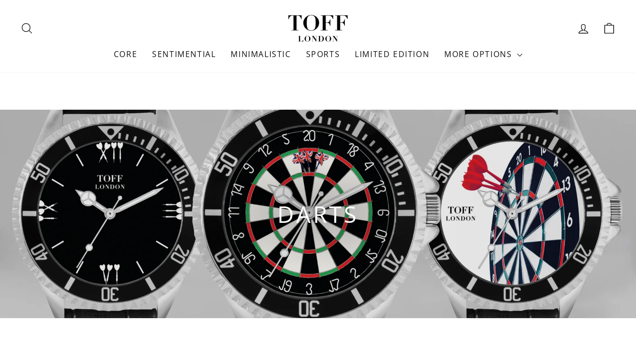

--- FILE ---
content_type: text/css
request_url: https://tofflondon.com/cdn/shop/t/138/assets/w2shopify.css?v=14765432132349186951762789641
body_size: 679
content:
.w2shopify_dynamic_personalise_content{display:table;width:auto;margin:0;padding:0}.w2shopify_dynamic_personalise_content .w2shopify_dynamic_personalise_previewsets{display:table-cell;position:relative;width:412px;padding-right:30px;vertical-align:top}.w2shopify_dynamic_personalise_content .w2shopify_dynamic_personalise_previewsets .w2shopify_dynamic_personalise_previewsets_inner{display:block;position:sticky;top:0}.w2shopify_dynamic_personalise_content .w2shopify_dynamic_personalise_previewsets .w2shopify_dynamic_personalise_previewsets_inner .previewsets{display:block}.w2shopify_dynamic_personalise_content .w2shopify_dynamic_personalise_previewsets .w2shopify_dynamic_personalise_previewsets_inner .previewsets .previewset{display:block;position:relative;width:412px;height:412px;padding:5px;background-color:#fff;border:solid 1px #EAEAEA;overflow:hidden}.w2shopify_dynamic_personalise_content .w2shopify_dynamic_personalise_previewsets .w2shopify_dynamic_personalise_previewsets_inner .previewsets .previewset .previewset_image,.w2shopify_dynamic_personalise_content .w2shopify_dynamic_personalise_previewsets .w2shopify_dynamic_personalise_previewsets_inner .previewsets .previewset .previewpieces_outer{display:block;position:absolute;left:5px;top:5px;width:400px;height:400px}.w2shopify_dynamic_personalise_content .w2shopify_dynamic_personalise_previewsets .w2shopify_dynamic_personalise_previewsets_inner .previewsets .previewset .previewpieces_outer .previewpieces_inner{display:block;position:absolute;left:0;top:0;width:2000px;height:2000px;-moz-transform:scale(.2);-moz-transform-origin:0 0;-webkit-transform:scale(.2);-webkit-transform-origin:0 0;-zoom:.2}.w2shopify_dynamic_personalise_content .w2shopify_dynamic_personalise_previewsets .w2shopify_dynamic_personalise_previewsets_inner .previewsets .previewset .previewpieces_outer .previewpieces_inner .previewpiece{box-sizing:border-box;display:block;position:absolute;color:#555353;font-family:Poppins,sans-serif;white-space:nowrap}.w2shopify_dynamic_personalise_content .w2shopify_dynamic_personalise_previewsets .w2shopify_dynamic_personalise_previewsets_inner .previewsets .previewset .previewpieces_outer .previewpieces_inner .previewpiece .previewpiece_pi1_image{display:block;position:absolute;left:0;top:0;width:100%;height:100%}.w2shopify_dynamic_personalise_content .w2shopify_dynamic_personalise_previewsets .w2shopify_dynamic_personalise_previewsets_inner .previewsets .previewset .previewpieces_outer .previewpieces_inner .previewpiece .previewpiece_pi2_image{display:block;position:absolute;max-width:none}.w2shopify_dynamic_personalise_content .w2shopify_dynamic_personalise_previewsets .w2shopify_dynamic_personalise_previewsets_inner .previewsets .previewset .previewpieces_outer .controls{display:block;position:absolute;left:0;top:0;width:2000px;height:2000px;-moz-transform:scale(.2);-moz-transform-origin:0 0;-webkit-transform:scale(.2);-webkit-transform-origin:0 0;-zoom:.2}.w2shopify_dynamic_personalise_content .w2shopify_dynamic_personalise_previewsets .w2shopify_dynamic_personalise_previewsets_inner .previewsets .previewset .previewpieces_outer .controls .control{box-sizing:border-box;display:block;position:absolute;color:#555353;font-family:Poppins,sans-serif;white-space:nowrap}.w2shopify_dynamic_personalise_content .w2shopify_dynamic_personalise_previewsets .w2shopify_dynamic_personalise_previewsets_inner .previewsets .previewset .previewpieces_outer .controls .control .control_pi2_image_rotatecontainer{display:block;position:absolute;max-width:none}.w2shopify_dynamic_personalise_content .w2shopify_dynamic_personalise_previewsets .w2shopify_dynamic_personalise_previewsets_inner .previewsets .previewset .previewpieces_outer .controls .control .control_pi2_image_rotatecontainer .control_pi2_image_rotateconnector{display:block;position:absolute;left:50%;top:50px;margin-left:-3px;width:6px;border:dashed 6px #E30613}.w2shopify_dynamic_personalise_content .w2shopify_dynamic_personalise_previewsets .w2shopify_dynamic_personalise_previewsets_inner .previewsets .previewset .previewpieces_outer .controls .control .control_pi2_image_rotatecontainer .control_pi2_image_rotatehandle{display:block;position:absolute;left:50%;top:0;margin-left:-25px;width:50px;height:50px;background-image:url(w2shopify_media05_rotate.png);background-position:0px 0px;background-size:cover}.w2shopify_dynamic_personalise_content .w2shopify_dynamic_personalise_previewsets .w2shopify_dynamic_personalise_previewsets_inner .previewsets .previewset .previewpieces_outer .controls .control .control_pi2_image_border{display:block;position:absolute;max-width:none;border:dashed 10px #E30613}.w2shopify_dynamic_personalise_content .w2shopify_dynamic_personalise_previewsets .w2shopify_dynamic_personalise_previewsets_inner .previewsets .previewset .previewpieces_outer .controls .control .control_pi2_image_move{display:block;position:absolute;max-width:none;background-color:#000;opacity:.1}.w2shopify_dynamic_personalise_content .w2shopify_dynamic_personalise_previewsets .w2shopify_dynamic_personalise_previewsets_inner .previewsets .previewset .previewpieces_outer .controls .control .control_pi2_image_zoom{display:block;position:absolute;max-width:none}.w2shopify_dynamic_personalise_content .w2shopify_dynamic_personalise_previewsets .w2shopify_dynamic_personalise_previewsets_inner .previewsets .previewset .previewpieces_outer .controls .control .control_pi2_image_zoom_tl{background-image:url(w2shopify_media05_zoom_tl.png);background-position:0px 0px;background-size:cover}.w2shopify_dynamic_personalise_content .w2shopify_dynamic_personalise_previewsets .w2shopify_dynamic_personalise_previewsets_inner .previewsets .previewset .previewpieces_outer .controls .control .control_pi2_image_zoom_tr{background-image:url(w2shopify_media05_zoom_tr.png);background-position:0px 0px;background-size:cover}.w2shopify_dynamic_personalise_content .w2shopify_dynamic_personalise_previewsets .w2shopify_dynamic_personalise_previewsets_inner .previewsets .previewset .previewpieces_outer .controls .control .control_pi2_image_zoom_br{background-image:url(w2shopify_media05_zoom_br.png);background-position:0px 0px;background-size:cover}.w2shopify_dynamic_personalise_content .w2shopify_dynamic_personalise_previewsets .w2shopify_dynamic_personalise_previewsets_inner .previewsets .previewset .previewpieces_outer .controls .control .control_pi2_image_zoom_bl{background-image:url(w2shopify_media05_zoom_bl.png);background-position:0px 0px;background-size:cover}.w2shopify_dynamic_personalise_content .w2shopify_dynamic_personalise_previewsets .w2shopify_dynamic_personalise_previewsets_inner .previewsets .previewset_shown{display:block}.w2shopify_dynamic_personalise_content .w2shopify_dynamic_personalise_previewsets .w2shopify_dynamic_personalise_previewsets_inner .previewsets .previewset_hidden{display:none}.w2shopify_dynamic_personalise_content .w2shopify_dynamic_personalise_previewsets .w2shopify_dynamic_personalise_previewsets_inner .switches{display:block;margin-left:auto;margin-right:auto;margin-top:10px;text-align:center}.w2shopify_dynamic_personalise_content .w2shopify_dynamic_personalise_previewsets .w2shopify_dynamic_personalise_previewsets_inner .switches .switch{display:inline-block;margin-right:10px;padding:5px 10px;border:solid 1px #EAEAEA;text-align:center}.w2shopify_dynamic_personalise_content .w2shopify_dynamic_personalise_previewsets .w2shopify_dynamic_personalise_previewsets_inner .switches .switch:last-child{margin-right:0}.w2shopify_dynamic_personalise_content .w2shopify_dynamic_personalise_previewsets .w2shopify_dynamic_personalise_previewsets_inner .switches .switch_on{cursor:default;background-color:#eaeaea}.w2shopify_dynamic_personalise_content .w2shopify_dynamic_personalise_previewsets .w2shopify_dynamic_personalise_previewsets_inner .switches .switch_off{cursor:pointer;background-color:#fff}.w2shopify_dynamic_personalise_content .w2shopify_dynamic_personalise_form{display:table-cell;width:412px;vertical-align:top}.w2shopify_dynamic_personalise_content .w2shopify_dynamic_personalise_form .w2shopify_dynamic_personalise_form_header{display:block;font-size:24px}.w2shopify_dynamic_personalise_content .w2shopify_dynamic_personalise_form .w2shopify_dynamic_personalise_possibility{display:block;margin-top:20px;padding-top:20px;border-top:solid 1px #EAEAEA}.w2shopify_dynamic_personalise_content .w2shopify_dynamic_personalise_form .w2shopify_dynamic_personalise_possibility .w2shopify_dynamic_personalise_possibility_label{display:block;font-size:16px}.w2shopify_dynamic_personalise_content .w2shopify_dynamic_personalise_form .w2shopify_dynamic_personalise_possibility .w2shopify_dynamic_personalise_possibility_skip{display:block;padding-top:6px}.w2shopify_dynamic_personalise_content .w2shopify_dynamic_personalise_form .w2shopify_dynamic_personalise_possibility .w2shopify_dynamic_personalise_possibility_skip span{margin-left:5px;font-size:12px}.w2shopify_dynamic_personalise_content .w2shopify_dynamic_personalise_form .w2shopify_dynamic_personalise_possibility .w2shopify_dynamic_personalise_possibility_instructions{display:block;padding-top:6px;font-size:12px}.w2shopify_dynamic_personalise_content .w2shopify_dynamic_personalise_form .w2shopify_dynamic_personalise_possibility .w2shopify_dynamic_personalise_possibility_inputs{display:block;padding-top:6px}.w2shopify_dynamic_personalise_content .w2shopify_dynamic_personalise_form .w2shopify_dynamic_personalise_possibility .w2shopify_dynamic_personalise_possibility_inputs .w2shopify_dynamic_personalise_possibility_inputs_container{display:block}.w2shopify_dynamic_personalise_content .w2shopify_dynamic_personalise_form .w2shopify_dynamic_personalise_possibility .w2shopify_dynamic_personalise_possibility_inputs .w2shopify_dynamic_personalise_possibility_inputs_container .w2shopify_dynamic_personalise_possibility_inputs_input{display:inline-block;vertical-align:middle}.w2shopify_dynamic_personalise_content .w2shopify_dynamic_personalise_form .w2shopify_dynamic_personalise_possibility .w2shopify_dynamic_personalise_possibility_inputs .w2shopify_dynamic_personalise_possibility_inputs_container .w2shopify_dynamic_personalise_possibility_inputs_input[type=range]{width:160px}.w2shopify_dynamic_personalise_content .w2shopify_dynamic_personalise_form .w2shopify_dynamic_personalise_possibility .w2shopify_dynamic_personalise_possibility_inputs .w2shopify_dynamic_personalise_possibility_inputs_container .w2shopify_dynamic_personalise_possibility_inputs_label{display:inline-block;min-width:50px;margin-right:10px;color:#aaa;font-size:12px;font-weight:700;vertical-align:middle}.w2shopify_dynamic_personalise_content .w2shopify_dynamic_personalise_form .w2shopify_dynamic_personalise_possibility .w2shopify_dynamic_personalise_possibility_inputs .w2shopify_dynamic_personalise_possibility_inputs_container .w2shopify_dynamic_personalise_possibility_inputs_adjust{display:inline-block;width:20px;color:#aaa;font-size:20px;text-align:center;vertical-align:middle}.w2shopify_dynamic_personalise_content .w2shopify_dynamic_personalise_form .w2shopify_dynamic_personalise_possibility .w2shopify_dynamic_personalise_possibility_inputs .w2shopify_dynamic_personalise_possibility_inputs_container .w2shopify_dynamic_personalise_possibility_inputs_adjust_down{margin-right:10px}.w2shopify_dynamic_personalise_content .w2shopify_dynamic_personalise_form .w2shopify_dynamic_personalise_possibility .w2shopify_dynamic_personalise_possibility_inputs .w2shopify_dynamic_personalise_possibility_inputs_container .w2shopify_dynamic_personalise_possibility_inputs_adjust_up{margin-left:10px}.w2shopify_dynamic_personalise_content .w2shopify_dynamic_personalise_form .w2shopify_dynamic_personalise_possibility .w2shopify_dynamic_personalise_possibility_inputs .w2shopify_dynamic_personalise_possibility_inputs_guidelines{display:block;padding-top:6px;color:#aaa;font-size:12px}.w2shopify_dynamic_personalise_content .w2shopify_dynamic_personalise_form .w2shopify_dynamic_personalise_possibility .w2shopify_dynamic_personalise_possibility_inputs .w2shopify_dynamic_personalise_possibility_inputs_guidelines span.newline{display:block;padding-top:6px}.w2shopify_dynamic_personalise_content .w2shopify_dynamic_personalise_form .w2shopify_dynamic_personalise_possibility_skipped .w2shopify_dynamic_personalise_possibility_instructions,.w2shopify_dynamic_personalise_content .w2shopify_dynamic_personalise_form .w2shopify_dynamic_personalise_possibility_skipped .w2shopify_dynamic_personalise_possibility_inputs{display:none}.w2shopify_dynamic_personalise_content .w2shopify_dynamic_personalise_form .w2shopify_dynamic_personalise_form_submit_form{display:block;margin-top:20px}.w2shopify_dynamic_personalise_content .w2shopify_dynamic_personalise_form .w2shopify_dynamic_personalise_form_submit_form:hover{cursor:pointer}.w2shopify_dynamic_personalise_content .w2shopify_dynamic_personalise_form .w2shopify_dynamic_personalise_form_submit_nothing{display:block;margin-top:20px;float:right}.w2shopify_dynamic_personalise_content .w2shopify_dynamic_personalise_form .w2shopify_dynamic_personalise_form_submit_nothing:hover{cursor:pointer}@media screen and (max-width:916px){.w2shopify_dynamic_personalise_content{display:block}.w2shopify_dynamic_personalise_content .w2shopify_dynamic_personalise_previewsets{display:block;padding-right:0}.w2shopify_dynamic_personalise_content .w2shopify_dynamic_personalise_form{display:block;margin-top:30px}.w2shopify_dynamic_personalise_content .w2shopify_dynamic_personalise_previewsets .w2shopify_dynamic_personalise_previewsets_inner{position:relative;top:auto}}@media screen and (max-width:474px){.w2shopify_dynamic_personalise_content .w2shopify_dynamic_personalise_previewsets{-moz-transform:scale(.7);-moz-transform-origin:0 0;-webkit-transform:scale(.7);-webkit-transform-origin:0 0;-zoom:.7}.w2shopify_dynamic_personalise_content .w2shopify_dynamic_personalise_form{width:298px}.w2shopify_dynamic_personalise_content .w2shopify_dynamic_personalise_previewsets+.w2shopify_dynamic_personalise_form{margin-top:-100px}}#w2shopify_page_product_dialog{box-sizing:border-box;display:block;position:fixed;left:0;top:0;width:100%;height:100%;background-color:#000c;z-index:100}#w2shopify_page_product_dialog .w2shopify_page_product_dialog_content{display:block;position:absolute;height:auto;max-height:90%;padding:30px;background-color:#fff;border:solid 1px #FFFFFF;border-radius:5px;overflow-y:auto;z-index:101}#w2shopify_page_product_dialog .w2shopify_page_product_dialog_content_small{width:458px}#w2shopify_page_product_dialog .w2shopify_page_product_dialog_content_large{width:916px}#w2shopify_page_product_dialog .w2shopify_page_product_dialog_close{display:block;position:absolute;width:20px;height:20px;color:#000;text-align:right;z-index:102}@media screen and (max-width:916px){#w2shopify_page_product_dialog .w2shopify_page_product_dialog_content_small,#w2shopify_page_product_dialog .w2shopify_page_product_dialog_content_large{width:474px}}@media screen and (max-width:474px){#w2shopify_page_product_dialog .w2shopify_page_product_dialog_content{padding:10px}#w2shopify_page_product_dialog .w2shopify_page_product_dialog_content_small,#w2shopify_page_product_dialog .w2shopify_page_product_dialog_content_large{width:320px}}.w2shopify_page_product_buttons{display:block}.w2shopify_page_product_buttons a.w2shopify_page_product_button{box-sizing:border-box;display:inline-block;position:relative;padding:10px;width:100%;text-align:center;text-transform:uppercase}.w2shopify_page_product_buttons a.w2shopify_page_product_button_unavailable{background-color:#eaeaea;color:#7c7c7c;text-decoration:none}.w2shopify_page_product_buttons a.w2shopify_page_product_button_unavailable:hover{cursor:default;text-decoration:none}.w2shopify_page_product_buttons a.w2shopify_page_product_button_available:hover{cursor:pointer;text-decoration:none}.w2shopify_page_product_buttons a.w2shopify_page_product_button_available{background-color:#000;color:#fff;text-decoration:none}#w2shopify_util_feedback{box-sizing:border-box;display:block;position:fixed;left:0;top:0;width:100%;height:100%;background-color:#fffffff2;z-index:300}#w2shopify_util_feedback .w2shopify_util_feedback_message{display:block;position:absolute;left:0;bottom:calc(50% + 10px);width:100%;height:auto;color:#000;font-size:16px;text-align:center}#w2shopify_util_feedback .w2shopify_util_feedback_dismiss_container{display:block;position:absolute;left:0;top:calc(50% + 10px);width:100%;height:auto;text-align:center}#w2shopify_util_feedback .w2shopify_util_feedback_dismiss_container a.w2shopify_util_feedback_dismiss_button{display:inline-block;width:auto;height:auto;padding:6px 12px;background-color:#000;border:solid 1px #000000;border-radius:5px;color:#fff;font-size:16px;text-align:center}#w2shopify_util_wait{box-sizing:border-box;display:block;position:fixed;left:0;top:0;width:100%;height:100%;background-color:#fffffff2;z-index:200}#w2shopify_util_wait .w2shopify_util_wait_message{display:block;position:absolute;left:0;top:calc(50% - 10px);width:100%;height:20px;color:#000;font-size:20px;text-align:center}
/*# sourceMappingURL=/cdn/shop/t/138/assets/w2shopify.css.map?v=14765432132349186951762789641 */


--- FILE ---
content_type: text/javascript
request_url: https://tofflondon.com/cdn/shop/t/138/assets/w2shopify.js?v=49342421578766063931762789641
body_size: 6245
content:
window.w2shopify_config={api_url_prefix:"",page_product_selector_content:null,page_product_selectors_to_hide:[]};var w2shopify_const_page_product_border_scaled=10,w2shopify_const_page_product_pinch_log=!1,w2shopify_const_page_product_rotate_scaled=200,w2shopify_const_page_product_scaling=5,w2shopify_const_page_product_zoom_dim=200,w2shopify_const_page_product_zoom_log=!1;function w2shopify_init(p_api_url_prefix,p_page_product_selector_content,p_page_product_selectors_to_hide){w2shopify_util_log("Init: Begin"),w2shopify_util_log("Init: API URL: "+p_api_url_prefix),w2shopify_util_log("Init: Page Product Selector Content: "+p_page_product_selector_content),w2shopify_util_log("Init: Page Product Selectors To Hide: "+p_page_product_selectors_to_hide),window.w2shopify_config.api_url_prefix=p_api_url_prefix,window.w2shopify_config.page_product_selector_content=p_page_product_selector_content,window.w2shopify_config.page_product_selectors_to_hide=p_page_product_selectors_to_hide,window.addEventListener("resize",function(){w2shopify_resized()}),w2shopify_util_log("Init: End")}var w2shopify_resized_timer;function w2shopify_resized(){clearTimeout(w2shopify_resized_timer),w2shopify_resized_timer=setTimeout(w2shopify_resized_handler,50)}function w2shopify_resized_handler(){w2shopify_page_product_dialog_reposition()}function w2shopify_util_feedback_hide(){var dialog_elem=document.getElementById("w2shopify_util_feedback");return dialog_elem&&(document.body.removeChild(dialog_elem),dialog_elem=null),!1}function w2shopify_util_feedback_show(p_message){w2shopify_util_feedback_hide();var dialog_html="";dialog_html+='<div class="w2shopify_util_feedback_message">'+p_message+"</div>",dialog_html+='<div class="w2shopify_util_feedback_dismiss_container"><a class="w2shopify_util_feedback_dismiss_button" href="#" onclick="return w2shopify_util_feedback_hide();">OK</a></div>';var dialog_elem=document.createElement("div");dialog_elem.id="w2shopify_util_feedback",dialog_elem.innerHTML=dialog_html,document.body.appendChild(dialog_elem)}function w2shopify_util_http_async_get(p_url,p_handler){var request=null;window.XMLHttpRequest?(request=new XMLHttpRequest,request.open("GET",p_url,!0),request.onreadystatechange=p_handler,request.send()):window.ActiveXObject&&(request=new ActiveXObject("Microsoft.XMLHTTP"),request.open("GET",p_url,!0),request.onreadystatechange=p_handler,request.send())}function w2shopify_util_http_async_post_form(p_url,p_object,p_handler){var request=null;window.XMLHttpRequest?(request=new XMLHttpRequest,request.open("POST",p_url,!0),request.onreadystatechange=p_handler,request.send(p_object)):window.ActiveXObject&&(request=new ActiveXObject("Microsoft.XMLHTTP"),request.open("POST",p_url,!0),request.onreadystatechange=p_handler,request.send(p_object))}function w2shopify_util_http_async_post_json(p_url,p_object,p_handler){var request=null;window.XMLHttpRequest?(request=new XMLHttpRequest,request.open("POST",p_url,!0),request.setRequestHeader("Content-Type","application/json; charset=UTF-8"),request.onreadystatechange=p_handler,request.send(p_object)):window.ActiveXObject&&(request=new ActiveXObject("Microsoft.XMLHTTP"),request.open("POST",p_url,!0),request.setRequestHeader("Content-Type","application/json; charset=UTF-8"),request.onreadystatechange=p_handler,request.send(p_object))}function w2shopify_util_log(p_message){console.log("W2SHOPIFY: "+p_message)}function w2shopify_util_wait_hide(){var dialog_elem=document.getElementById("w2shopify_util_wait");return dialog_elem&&(document.body.removeChild(dialog_elem),dialog_elem=null),!1}function w2shopify_util_wait_show(){w2shopify_util_wait_hide();var dialog_elem=document.createElement("div");dialog_elem.id="w2shopify_util_wait",dialog_elem.innerHTML='<div class="w2shopify_util_wait_message">Please Wait ...</div>',document.body.appendChild(dialog_elem)}function w2shopify_dynamic_personalise_previews_show(p_index){for(var elem_previewsets=document.querySelectorAll(".w2shopify_dynamic_personalise_previewsets .previewset"),i=0;i<elem_previewsets.length;i++)i==p_index?(elem_previewsets[i].classList.contains("previewset_hidden")&&elem_previewsets[i].classList.remove("previewset_hidden"),elem_previewsets[i].classList.contains("previewset_shown")||elem_previewsets[i].classList.add("previewset_shown")):(elem_previewsets[i].classList.contains("previewset_shown")&&elem_previewsets[i].classList.remove("previewset_shown"),elem_previewsets[i].classList.contains("previewset_hidden")||elem_previewsets[i].classList.add("previewset_hidden"));for(var elem_switches=document.querySelectorAll(".w2shopify_dynamic_personalise_previewsets .switch"),i=0;i<elem_switches.length;i++)i==p_index?(elem_switches[i].classList.contains("switch_off")&&elem_switches[i].classList.remove("switch_off"),elem_switches[i].classList.contains("switch_on")||elem_switches[i].classList.add("switch_on")):(elem_switches[i].classList.contains("switch_on")&&elem_switches[i].classList.remove("switch_on"),elem_switches[i].classList.contains("switch_off")||elem_switches[i].classList.add("switch_off"));return!1}function w2shopify_dynamic_personalise_previews_update_pi1(p_possibilitypiece_id){var file=null,previewsetindex=null,elem_possibilitypiece=document.querySelector(".w2shopify_dynamic_personalise_possibility_id_"+String(p_possibilitypiece_id));if(elem_possibilitypiece){var elem_input_skipped=elem_possibilitypiece.querySelector(".w2shopify_dynamic_personalise_possibility_skip input");if(!elem_input_skipped||elem_input_skipped&&!elem_input_skipped.checked){var elem_input_file=elem_possibilitypiece.querySelector(".w2shopify_dynamic_personalise_possibility_inputs_input_file");elem_input_file&&elem_input_file.files.length==1&&(file=elem_input_file.files[0])}}for(var elem_previewpieces=document.querySelectorAll(".w2shopify_dynamic_personalise_previewsets .previewpiece_possibilitypieceid_"+String(p_possibilitypiece_id)),i=0;i<elem_previewpieces.length;i++){var piece_width=parseInt(elem_previewpieces[i].dataset.piecewidth),piece_height=parseInt(elem_previewpieces[i].dataset.pieceheight);if(elem_previewpieces[i].style.overflow="hidden",elem_previewpieces[i].style.width=String(piece_width)+"px",elem_previewpieces[i].style.height=String(piece_height)+"px",elem_previewpieces[i].innerHTML="",file!==null){var elem_img=document.createElement("img");elem_img.className="previewpiece_pi1_image",elem_img.src=URL.createObjectURL(file),elem_img.onload=function(){URL.revokeObjectURL(elem_img.src)},elem_previewpieces[i].append(elem_img)}previewsetindex=elem_previewpieces[i].dataset.previewsetindex}previewsetindex!==null&&w2shopify_dynamic_personalise_previews_show(previewsetindex)}var w2shopify_dynamic_personalise_previews_update_pi2_files=[],w2shopify_dynamic_personalise_previews_update_pi2_original_widths=[],w2shopify_dynamic_personalise_previews_update_pi2_original_heights=[];function w2shopify_dynamic_personalise_previews_update_pi2(p_possibilitypiece_id){var file=null,offset_x=null,offset_y=null,scale=null,rotation=null,previewsetindex=null,elem_possibilitypiece=document.querySelector(".w2shopify_dynamic_personalise_possibility_id_"+String(p_possibilitypiece_id));if(elem_possibilitypiece){var elem_input_skipped=elem_possibilitypiece.querySelector(".w2shopify_dynamic_personalise_possibility_skip input");if(!elem_input_skipped||elem_input_skipped&&!elem_input_skipped.checked){var elem_input_file=elem_possibilitypiece.querySelector(".w2shopify_dynamic_personalise_possibility_inputs_input_file"),elem_input_offset_x=elem_possibilitypiece.querySelector(".w2shopify_dynamic_personalise_possibility_inputs_input_offset_x"),elem_input_offset_y=elem_possibilitypiece.querySelector(".w2shopify_dynamic_personalise_possibility_inputs_input_offset_y"),elem_input_scale=elem_possibilitypiece.querySelector(".w2shopify_dynamic_personalise_possibility_inputs_input_scale"),elem_input_rotation=elem_possibilitypiece.querySelector(".w2shopify_dynamic_personalise_possibility_inputs_input_rotation");elem_input_file&&elem_input_file.files.length==1&&elem_input_offset_x&&elem_input_offset_y&&elem_input_scale&&elem_input_rotation&&(file=elem_input_file.files[0],offset_x=parseInt(elem_input_offset_x.value),offset_y=parseInt(elem_input_offset_y.value),scale=parseFloat(elem_input_scale.value),rotation=parseFloat(elem_input_rotation.value))}}for(var elem_previewpieces=document.querySelectorAll(".w2shopify_dynamic_personalise_previewsets .previewpiece_possibilitypieceid_"+String(p_possibilitypiece_id)),i=0;i<elem_previewpieces.length;i++){var control=elem_previewpieces[i].parentNode.parentNode.querySelector(".controls .control_"+String(p_possibilitypiece_id)),piece_left=parseInt(elem_previewpieces[i].dataset.pieceleft),piece_top=parseInt(elem_previewpieces[i].dataset.piecetop),piece_width=parseInt(elem_previewpieces[i].dataset.piecewidth),piece_height=parseInt(elem_previewpieces[i].dataset.pieceheight);if(control.style.overflow="visible",control.style.left=String(offset_x*w2shopify_const_page_product_scaling+piece_left)+"px",control.style.top=String(offset_y*w2shopify_const_page_product_scaling+piece_top)+"px",control.style.transform="rotate("+String(parseInt(rotation))+"deg)",elem_previewpieces[i].style.overflow="hidden",elem_previewpieces[i].style.width=String(piece_width)+"px",elem_previewpieces[i].style.height=String(piece_height)+"px",file===null)control.innerHTML="",elem_previewpieces[i].innerHTML="";else if(w2shopify_dynamic_personalise_previews_update_pi2_files[p_possibilitypiece_id]!==null&&w2shopify_dynamic_personalise_previews_update_pi2_files[p_possibilitypiece_id]===file){var elem_div_rotatecontainer_existing=control.querySelector("div.control_pi2_image_rotatecontainer");elem_div_rotatecontainer_existing.style.left=String(0-w2shopify_const_page_product_rotate_scaled)+"px",elem_div_rotatecontainer_existing.style.top=String(0-w2shopify_const_page_product_rotate_scaled)+"px",elem_div_rotatecontainer_existing.style.width=String(scale*parseInt(w2shopify_dynamic_personalise_previews_update_pi2_original_widths[p_possibilitypiece_id])+w2shopify_const_page_product_rotate_scaled*2)+"px",elem_div_rotatecontainer_existing.style.height=String(scale*parseInt(w2shopify_dynamic_personalise_previews_update_pi2_original_heights[p_possibilitypiece_id])+w2shopify_const_page_product_rotate_scaled*2)+"px";var elem_div_rotateconnector_existing=control.querySelector("div.control_pi2_image_rotatecontainer div.control_pi2_image_rotateconnector");elem_div_rotateconnector_existing.style.height="calc(50% - "+String(50+parseInt(scale*parseInt(w2shopify_dynamic_personalise_previews_update_pi2_original_heights[p_possibilitypiece_id])/2))+"px)";var elem_div_border_existing=control.querySelector("div.control_pi2_image_border");elem_div_border_existing.style.left=String(0-w2shopify_const_page_product_border_scaled)+"px",elem_div_border_existing.style.top=String(0-w2shopify_const_page_product_border_scaled)+"px",elem_div_border_existing.style.width=String(scale*parseInt(w2shopify_dynamic_personalise_previews_update_pi2_original_widths[p_possibilitypiece_id])+w2shopify_const_page_product_border_scaled*2)+"px",elem_div_border_existing.style.height=String(scale*parseInt(w2shopify_dynamic_personalise_previews_update_pi2_original_heights[p_possibilitypiece_id])+w2shopify_const_page_product_border_scaled*2)+"px";var elem_div_move_existing=control.querySelector("div.control_pi2_image_move");elem_div_move_existing.style.left="0px",elem_div_move_existing.style.top="0px",elem_div_move_existing.style.width=String(scale*parseInt(w2shopify_dynamic_personalise_previews_update_pi2_original_widths[p_possibilitypiece_id]))+"px",elem_div_move_existing.style.height=String(scale*parseInt(w2shopify_dynamic_personalise_previews_update_pi2_original_heights[p_possibilitypiece_id]))+"px";var elem_div_zoom_tl_existing=control.querySelector("div.control_pi2_image_zoom_tl");elem_div_zoom_tl_existing.style.left=String(0-w2shopify_const_page_product_zoom_dim)+"px",elem_div_zoom_tl_existing.style.top=String(0-w2shopify_const_page_product_zoom_dim)+"px";var elem_div_zoom_tr_existing=control.querySelector("div.control_pi2_image_zoom_tr");elem_div_zoom_tr_existing.style.left=String(0+scale*parseInt(w2shopify_dynamic_personalise_previews_update_pi2_original_widths[p_possibilitypiece_id]))+"px",elem_div_zoom_tr_existing.style.top=String(0-w2shopify_const_page_product_zoom_dim)+"px";var elem_div_zoom_br_existing=control.querySelector("div.control_pi2_image_zoom_br");elem_div_zoom_br_existing.style.left=String(0+scale*parseInt(w2shopify_dynamic_personalise_previews_update_pi2_original_widths[p_possibilitypiece_id]))+"px",elem_div_zoom_br_existing.style.top=String(0+scale*parseInt(w2shopify_dynamic_personalise_previews_update_pi2_original_heights[p_possibilitypiece_id]))+"px";var elem_div_zoom_bl_existing=control.querySelector("div.control_pi2_image_zoom_bl");elem_div_zoom_bl_existing.style.left=String(0-w2shopify_const_page_product_zoom_dim)+"px",elem_div_zoom_bl_existing.style.top=String(0+scale*parseInt(w2shopify_dynamic_personalise_previews_update_pi2_original_heights[p_possibilitypiece_id]))+"px",control.style.width=String(scale*parseInt(w2shopify_dynamic_personalise_previews_update_pi2_original_widths[p_possibilitypiece_id]))+"px",control.style.height=String(scale*parseInt(w2shopify_dynamic_personalise_previews_update_pi2_original_heights[p_possibilitypiece_id]))+"px";var elem_img_existing=elem_previewpieces[i].querySelector("img");elem_img_existing.style.left=String(offset_x*w2shopify_const_page_product_scaling)+"px",elem_img_existing.style.top=String(offset_y*w2shopify_const_page_product_scaling)+"px",elem_img_existing.style.width=String(scale*parseInt(w2shopify_dynamic_personalise_previews_update_pi2_original_widths[p_possibilitypiece_id]))+"px",elem_img_existing.style.height=String(scale*parseInt(w2shopify_dynamic_personalise_previews_update_pi2_original_heights[p_possibilitypiece_id]))+"px",elem_img_existing.style.transform="rotate("+String(parseInt(rotation))+"deg)"}else{control.innerHTML="";var elem_div_rotatecontainer_new=document.createElement("div");elem_div_rotatecontainer_new.className="control_pi2_image_rotatecontainer",elem_div_rotatecontainer_new.style.left=String(0-w2shopify_const_page_product_rotate_scaled)+"px",elem_div_rotatecontainer_new.style.top=String(0-w2shopify_const_page_product_rotate_scaled)+"px";var elem_div_rotatehandle_new=document.createElement("div");elem_div_rotatehandle_new.className="control_pi2_image_rotatehandle";var elem_div_rotateconnector_new=document.createElement("div");elem_div_rotateconnector_new.className="control_pi2_image_rotateconnector";var elem_div_border_new=document.createElement("div");elem_div_border_new.className="control_pi2_image_border",elem_div_border_new.style.left=String(0-w2shopify_const_page_product_border_scaled)+"px",elem_div_border_new.style.top=String(0-w2shopify_const_page_product_border_scaled)+"px";var elem_div_move_new=document.createElement("div");elem_div_move_new.className="control_pi2_image_move",elem_div_move_new.style.left="0px",elem_div_move_new.style.top="0px";var elem_div_zoom_tl_new=document.createElement("div");elem_div_zoom_tl_new.className="control_pi2_image_zoom control_pi2_image_zoom_tl",elem_div_zoom_tl_new.style.width=String(w2shopify_const_page_product_zoom_dim)+"px",elem_div_zoom_tl_new.style.height=String(w2shopify_const_page_product_zoom_dim)+"px";var elem_div_zoom_tr_new=document.createElement("div");elem_div_zoom_tr_new.className="control_pi2_image_zoom control_pi2_image_zoom_tr",elem_div_zoom_tr_new.style.width=String(w2shopify_const_page_product_zoom_dim)+"px",elem_div_zoom_tr_new.style.height=String(w2shopify_const_page_product_zoom_dim)+"px";var elem_div_zoom_br_new=document.createElement("div");elem_div_zoom_br_new.className="control_pi2_image_zoom control_pi2_image_zoom_br",elem_div_zoom_br_new.style.width=String(w2shopify_const_page_product_zoom_dim)+"px",elem_div_zoom_br_new.style.height=String(w2shopify_const_page_product_zoom_dim)+"px";var elem_div_zoom_bl_new=document.createElement("div");elem_div_zoom_bl_new.className="control_pi2_image_zoom control_pi2_image_zoom_bl",elem_div_zoom_bl_new.style.width=String(w2shopify_const_page_product_zoom_dim)+"px",elem_div_zoom_bl_new.style.height=String(w2shopify_const_page_product_zoom_dim)+"px",elem_previewpieces[i].innerHTML="";var elem_previewpiece=elem_previewpieces[i],elem_img_new=document.createElement("img");elem_img_new.className="previewpiece_pi2_image",elem_img_new.src=URL.createObjectURL(file),elem_img_new.style.left=String(offset_x*w2shopify_const_page_product_scaling)+"px",elem_img_new.style.top=String(offset_y*w2shopify_const_page_product_scaling)+"px",elem_img_new.onload=function(){w2shopify_dynamic_personalise_previews_update_pi2_original_widths[p_possibilitypiece_id]=parseInt(elem_img_new.width),w2shopify_dynamic_personalise_previews_update_pi2_original_heights[p_possibilitypiece_id]=parseInt(elem_img_new.height),elem_div_rotatecontainer_new.style.width=String(scale*parseInt(w2shopify_dynamic_personalise_previews_update_pi2_original_widths[p_possibilitypiece_id])+w2shopify_const_page_product_rotate_scaled*2)+"px",elem_div_rotatecontainer_new.style.height=String(scale*parseInt(w2shopify_dynamic_personalise_previews_update_pi2_original_heights[p_possibilitypiece_id])+w2shopify_const_page_product_rotate_scaled*2)+"px",control.append(elem_div_rotatecontainer_new),elem_div_rotatehandle_new.onmousedown=function(e2){return w2shopify_dynamic_personalise_pi2_control_rotate_begin(e2,"mouse",p_possibilitypiece_id)},elem_div_rotatehandle_new.ontouchstart=function(e2){return w2shopify_dynamic_personalise_pi2_control_rotate_begin(e2,"touch",p_possibilitypiece_id)},elem_div_rotatecontainer_new.append(elem_div_rotatehandle_new),elem_div_rotateconnector_new.style.height="calc(50% - "+String(50+parseInt(scale*parseInt(w2shopify_dynamic_personalise_previews_update_pi2_original_heights[p_possibilitypiece_id])/2))+"px)",elem_div_rotatecontainer_new.append(elem_div_rotateconnector_new),elem_div_border_new.style.width=String(scale*parseInt(w2shopify_dynamic_personalise_previews_update_pi2_original_widths[p_possibilitypiece_id])+w2shopify_const_page_product_border_scaled*2)+"px",elem_div_border_new.style.height=String(scale*parseInt(w2shopify_dynamic_personalise_previews_update_pi2_original_heights[p_possibilitypiece_id])+w2shopify_const_page_product_border_scaled*2)+"px",control.append(elem_div_border_new),elem_div_move_new.style.width=String(scale*parseInt(w2shopify_dynamic_personalise_previews_update_pi2_original_widths[p_possibilitypiece_id]))+"px",elem_div_move_new.style.height=String(scale*parseInt(w2shopify_dynamic_personalise_previews_update_pi2_original_heights[p_possibilitypiece_id]))+"px",elem_div_move_new.onmousedown=function(e2){return w2shopify_dynamic_personalise_pi2_control_move_begin(e2,"mouse",p_possibilitypiece_id)},elem_div_move_new.ontouchstart=function(e2){return e2.touches.length==1?w2shopify_dynamic_personalise_pi2_control_move_begin(e2,"touch",p_possibilitypiece_id):e2.touches.length==2?w2shopify_dynamic_personalise_pi2_control_pinch_begin(e2,p_possibilitypiece_id,elem_img_new):!1},control.append(elem_div_move_new),elem_div_zoom_tl_new.style.left=String(0-w2shopify_const_page_product_zoom_dim)+"px",elem_div_zoom_tl_new.style.top=String(0-w2shopify_const_page_product_zoom_dim)+"px",elem_div_zoom_tl_new.onmousedown=function(e2){return w2shopify_dynamic_personalise_pi2_control_zoom_begin(e2,"mouse",p_possibilitypiece_id,elem_img_new)},elem_div_zoom_tl_new.ontouchstart=function(e2){return w2shopify_dynamic_personalise_pi2_control_zoom_begin(e2,"touch",p_possibilitypiece_id,elem_img_new)},control.append(elem_div_zoom_tl_new),elem_div_zoom_tr_new.style.left=String(0+scale*parseInt(w2shopify_dynamic_personalise_previews_update_pi2_original_widths[p_possibilitypiece_id]))+"px",elem_div_zoom_tr_new.style.top=String(0-w2shopify_const_page_product_zoom_dim)+"px",elem_div_zoom_tr_new.onmousedown=function(e2){return w2shopify_dynamic_personalise_pi2_control_zoom_begin(e2,"mouse",p_possibilitypiece_id,elem_img_new)},elem_div_zoom_tr_new.ontouchstart=function(e2){return w2shopify_dynamic_personalise_pi2_control_zoom_begin(e2,"touch",p_possibilitypiece_id,elem_img_new)},control.append(elem_div_zoom_tr_new),elem_div_zoom_br_new.style.left=String(0+scale*parseInt(w2shopify_dynamic_personalise_previews_update_pi2_original_widths[p_possibilitypiece_id]))+"px",elem_div_zoom_br_new.style.top=String(0+scale*parseInt(w2shopify_dynamic_personalise_previews_update_pi2_original_heights[p_possibilitypiece_id]))+"px",elem_div_zoom_br_new.onmousedown=function(e2){return w2shopify_dynamic_personalise_pi2_control_zoom_begin(e2,"mouse",p_possibilitypiece_id,elem_img_new)},elem_div_zoom_br_new.ontouchstart=function(e2){return w2shopify_dynamic_personalise_pi2_control_zoom_begin(e2,"touch",p_possibilitypiece_id,elem_img_new)},control.append(elem_div_zoom_br_new),elem_div_zoom_bl_new.style.left=String(0-w2shopify_const_page_product_zoom_dim)+"px",elem_div_zoom_bl_new.style.top=String(0+scale*parseInt(w2shopify_dynamic_personalise_previews_update_pi2_original_heights[p_possibilitypiece_id]))+"px",elem_div_zoom_bl_new.onmousedown=function(e2){return w2shopify_dynamic_personalise_pi2_control_zoom_begin(e2,"mouse",p_possibilitypiece_id,elem_img_new)},elem_div_zoom_bl_new.ontouchstart=function(e2){return w2shopify_dynamic_personalise_pi2_control_zoom_begin(e2,"touch",p_possibilitypiece_id,elem_img_new)},control.append(elem_div_zoom_bl_new),control.style.width=String(scale*parseInt(w2shopify_dynamic_personalise_previews_update_pi2_original_widths[p_possibilitypiece_id]))+"px",control.style.height=String(scale*parseInt(w2shopify_dynamic_personalise_previews_update_pi2_original_heights[p_possibilitypiece_id]))+"px",elem_img_new.style.width=String(scale*parseInt(w2shopify_dynamic_personalise_previews_update_pi2_original_widths[p_possibilitypiece_id]))+"px",elem_img_new.style.height=String(scale*parseInt(w2shopify_dynamic_personalise_previews_update_pi2_original_heights[p_possibilitypiece_id]))+"px",elem_img_new.style.transform="rotate("+String(parseInt(rotation))+"deg)",elem_previewpiece.append(elem_img_new),URL.revokeObjectURL(elem_img_new.src),w2shopify_dynamic_personalise_pi2_auto_fit(p_possibilitypiece_id)}}w2shopify_dynamic_personalise_previews_update_pi2_files[p_possibilitypiece_id]=file,previewsetindex=elem_previewpieces[i].dataset.previewsetindex}previewsetindex!==null&&w2shopify_dynamic_personalise_previews_show(previewsetindex)}function w2shopify_dynamic_personalise_previews_update_pt1(p_possibilitypiece_id){var content="",previewsetindex=null,elem_possibilitypiece=document.querySelector(".w2shopify_dynamic_personalise_possibility_id_"+String(p_possibilitypiece_id));if(elem_possibilitypiece){var elem_input_skipped=elem_possibilitypiece.querySelector(".w2shopify_dynamic_personalise_possibility_skip input");if(!elem_input_skipped||elem_input_skipped&&!elem_input_skipped.checked){var elem_input_text=elem_possibilitypiece.querySelector(".w2shopify_dynamic_personalise_possibility_inputs_input_text");elem_input_text&&(content=elem_input_text.value.trim())}}for(var elem_previewpieces=document.querySelectorAll(".w2shopify_dynamic_personalise_previewsets .previewpiece_possibilitypieceid_"+String(p_possibilitypiece_id)),i=0;i<elem_previewpieces.length;i++){var const_min_height=50,piece_width=parseInt(elem_previewpieces[i].dataset.piecewidth),piece_height=parseInt(elem_previewpieces[i].dataset.pieceheight);elem_previewpieces[i].style.overflow="visible",elem_previewpieces[i].style.width="auto",elem_previewpieces[i].style.height=String(piece_height)+"px",elem_previewpieces[i].style.paddingTop="0px",elem_previewpieces[i].innerHTML=content;for(var current_width=null,current_height=piece_height;current_width===null||current_width>piece_width&&current_height>const_min_height;)current_width!==null&&current_width>piece_width&&(current_height=current_height*.9),elem_previewpieces[i].style.fontSize=String(current_height)+"px",elem_previewpieces[i].style.lineHeight=String(current_height)+"px",current_width=parseInt(elem_previewpieces[i].offsetWidth);current_width>piece_width?(elem_previewpieces[i].style.overflow="hidden",elem_previewpieces[i].style.width=String(piece_width)+"px"):current_width<piece_width&&(elem_previewpieces[i].style.width=String(piece_width)+"px"),current_height<piece_height&&(elem_previewpieces[i].style.paddingTop=String(parseInt((piece_height-current_height)/2))+"px"),previewsetindex=elem_previewpieces[i].dataset.previewsetindex}previewsetindex!==null&&w2shopify_dynamic_personalise_previews_show(previewsetindex)}function w2shopify_dynamic_personalise_pi2_adjust(p_possibilitypiece_id,p_variable,p_amount){if(p_variable=="offset_x"||p_variable=="offset_y"||p_variable=="scale"||p_variable=="rotation"){var elem_slider=document.querySelector(".w2shopify_dynamic_personalise_possibility_id_"+String(p_possibilitypiece_id)+" .w2shopify_dynamic_personalise_possibility_inputs_input_"+String(p_variable));elem_slider&&(elem_slider.value=parseFloat(elem_slider.value)+parseFloat(p_amount),w2shopify_dynamic_personalise_pi2_changed(p_possibilitypiece_id))}return!1}function w2shopify_dynamic_personalise_pi2_auto_fit(p_possibilitypiece_id){if(w2shopify_dynamic_personalise_previews_update_pi2_files[p_possibilitypiece_id]!==null){var elem_input_scale=document.querySelector(".w2shopify_dynamic_personalise_possibility_id_"+String(p_possibilitypiece_id)+" .w2shopify_dynamic_personalise_possibility_inputs_input_scale");if(elem_input_scale){var scale=parseFloat(elem_input_scale.value),elem_previewpieces=document.querySelectorAll(".w2shopify_dynamic_personalise_previewsets .previewpiece_possibilitypieceid_"+String(p_possibilitypiece_id));if(elem_previewpieces.length==1){var elem_previewpiece=elem_previewpieces[0],elem_img_existing=elem_previewpiece.querySelector("img"),piece_width=parseInt(elem_previewpiece.dataset.piecewidth),piece_height=parseInt(elem_previewpiece.dataset.pieceheight),current_width=parseInt(elem_img_existing.style.width),current_height=parseInt(elem_img_existing.style.height),needed_scale_width=1;current_width>0&&(needed_scale_width=piece_width/current_width);var needed_scale_height=1;current_height>0&&(needed_scale_height=piece_height/current_height);var needed_scale_to_use=needed_scale_width;needed_scale_height<needed_scale_to_use&&(needed_scale_to_use=needed_scale_height);var value_scale=parseFloat(needed_scale_to_use).toFixed(1);value_scale<parseFloat(elem_input_scale.getAttribute("min"))&&(value_scale=parseFloat(elem_input_scale.getAttribute("min"))),value_scale>parseFloat(elem_input_scale.getAttribute("max"))&&(value_scale=parseFloat(elem_input_scale.getAttribute("max"))),elem_input_scale.value=String(value_scale),w2shopify_dynamic_personalise_pi2_changed(p_possibilitypiece_id)}}}return!1}var w2shopify_dynamic_personalise_pi2_control_move_method=null,w2shopify_dynamic_personalise_pi2_control_move_possibilitypiece_id=null,w2shopify_dynamic_personalise_pi2_control_move_coord_x=null,w2shopify_dynamic_personalise_pi2_control_move_coord_y=null,w2shopify_dynamic_personalise_pi2_control_move_slider_x=null,w2shopify_dynamic_personalise_pi2_control_move_slider_y=null,w2shopify_dynamic_personalise_pi2_control_move_start_x=null,w2shopify_dynamic_personalise_pi2_control_move_start_y=null;function w2shopify_dynamic_personalise_pi2_control_move_begin(p_event2,p_method,p_possibilitypiece_id){return w2shopify_dynamic_personalise_pi2_control_move_method=null,p_method=="mouse"?w2shopify_dynamic_personalise_pi2_control_move_method="mouse":p_method=="touch"&&(w2shopify_dynamic_personalise_pi2_control_move_method="touch"),w2shopify_dynamic_personalise_pi2_control_move_method!==null&&(w2shopify_dynamic_personalise_pi2_control_move_possibilitypiece_id=p_possibilitypiece_id,w2shopify_dynamic_personalise_pi2_control_move_coord_x=0,w2shopify_dynamic_personalise_pi2_control_move_method=="mouse"?window.event?w2shopify_dynamic_personalise_pi2_control_move_coord_x=window.event.clientX+document.body.scrollLeft+document.documentElement.scrollLeft:w2shopify_dynamic_personalise_pi2_control_move_coord_x=p_event2.pageX:w2shopify_dynamic_personalise_pi2_control_move_method=="touch"&&p_event2.targetTouches.length==1&&(w2shopify_dynamic_personalise_pi2_control_move_coord_x=p_event2.targetTouches[0].pageX),w2shopify_dynamic_personalise_pi2_control_move_coord_y=0,w2shopify_dynamic_personalise_pi2_control_move_method=="mouse"?window.event?w2shopify_dynamic_personalise_pi2_control_move_coord_y=window.event.clientY+document.body.scrollTop+document.documentElement.scrollTop:w2shopify_dynamic_personalise_pi2_control_move_coord_y=p_event2.pageY:w2shopify_dynamic_personalise_pi2_control_move_method=="touch"&&p_event2.targetTouches.length==1&&(w2shopify_dynamic_personalise_pi2_control_move_coord_y=p_event2.targetTouches[0].pageY),w2shopify_dynamic_personalise_pi2_control_move_slider_x=document.querySelector(".w2shopify_dynamic_personalise_possibility_id_"+String(p_possibilitypiece_id)+" .w2shopify_dynamic_personalise_possibility_inputs_input_offset_x"),w2shopify_dynamic_personalise_pi2_control_move_slider_y=document.querySelector(".w2shopify_dynamic_personalise_possibility_id_"+String(p_possibilitypiece_id)+" .w2shopify_dynamic_personalise_possibility_inputs_input_offset_y"),w2shopify_dynamic_personalise_pi2_control_move_start_x=parseInt(w2shopify_dynamic_personalise_pi2_control_move_slider_x.value),w2shopify_dynamic_personalise_pi2_control_move_start_y=parseInt(w2shopify_dynamic_personalise_pi2_control_move_slider_y.value),w2shopify_dynamic_personalise_pi2_control_move_method=="mouse"?(document.addEventListener("mousemove",w2shopify_dynamic_personalise_pi2_control_move_moving),document.addEventListener("mouseup",w2shopify_dynamic_personalise_pi2_control_move_end)):w2shopify_dynamic_personalise_pi2_control_move_method=="touch"&&(document.addEventListener("touchmove",w2shopify_dynamic_personalise_pi2_control_move_moving),document.addEventListener("touchend",w2shopify_dynamic_personalise_pi2_control_move_end))),!1}function w2shopify_dynamic_personalise_pi2_control_move_end(e2){return w2shopify_dynamic_personalise_pi2_control_move_method=="mouse"?(document.removeEventListener("mousemove",w2shopify_dynamic_personalise_pi2_control_move_moving),document.removeEventListener("mouseup",w2shopify_dynamic_personalise_pi2_control_move_end)):w2shopify_dynamic_personalise_pi2_control_move_method=="touch"&&(document.removeEventListener("touchmove",w2shopify_dynamic_personalise_pi2_control_move_moving),document.removeEventListener("touchend",w2shopify_dynamic_personalise_pi2_control_move_end)),w2shopify_dynamic_personalise_pi2_control_move_method=null,w2shopify_dynamic_personalise_pi2_control_move_possibilitypiece_id=null,w2shopify_dynamic_personalise_pi2_control_move_coord_x=null,w2shopify_dynamic_personalise_pi2_control_move_coord_y=null,w2shopify_dynamic_personalise_pi2_control_move_slider_x=null,w2shopify_dynamic_personalise_pi2_control_move_slider_y=null,w2shopify_dynamic_personalise_pi2_control_move_start_x=null,w2shopify_dynamic_personalise_pi2_control_move_start_y=null,!1}function w2shopify_dynamic_personalise_pi2_control_move_moving(e2){var mouse_x=w2shopify_dynamic_personalise_pi2_control_move_coord_x;w2shopify_dynamic_personalise_pi2_control_move_method=="mouse"?window.event?mouse_x=window.event.clientX+document.body.scrollLeft+document.documentElement.scrollLeft:mouse_x=p_event.pageX:w2shopify_dynamic_personalise_pi2_control_move_method=="touch"&&e2.targetTouches.length==1&&(mouse_x=e2.targetTouches[0].pageX);var mouse_y=w2shopify_dynamic_personalise_pi2_control_move_coord_y;w2shopify_dynamic_personalise_pi2_control_move_method=="mouse"?window.event?mouse_y=window.event.clientY+document.body.scrollTop+document.documentElement.scrollTop:mouse_y=e2.pageY:w2shopify_dynamic_personalise_pi2_control_move_method=="touch"&&e2.targetTouches.length==1&&(mouse_y=e2.targetTouches[0].pageY);var value_x=parseInt(w2shopify_dynamic_personalise_pi2_control_move_start_x+mouse_x-w2shopify_dynamic_personalise_pi2_control_move_coord_x);value_x<parseInt(w2shopify_dynamic_personalise_pi2_control_move_slider_x.getAttribute("min"))&&(value_x=parseInt(w2shopify_dynamic_personalise_pi2_control_move_slider_x.getAttribute("min"))),value_x>parseInt(w2shopify_dynamic_personalise_pi2_control_move_slider_x.getAttribute("max"))&&(value_x=parseInt(w2shopify_dynamic_personalise_pi2_control_move_slider_x.getAttribute("max")));var value_y=parseInt(w2shopify_dynamic_personalise_pi2_control_move_start_y+mouse_y-w2shopify_dynamic_personalise_pi2_control_move_coord_y);return value_y<parseInt(w2shopify_dynamic_personalise_pi2_control_move_slider_y.getAttribute("min"))&&(value_y=parseInt(w2shopify_dynamic_personalise_pi2_control_move_slider_y.getAttribute("min"))),value_y>parseInt(w2shopify_dynamic_personalise_pi2_control_move_slider_y.getAttribute("max"))&&(value_y=parseInt(w2shopify_dynamic_personalise_pi2_control_move_slider_y.getAttribute("max"))),w2shopify_dynamic_personalise_pi2_control_move_slider_x.value=String(value_x),w2shopify_dynamic_personalise_pi2_control_move_slider_y.value=String(value_y),w2shopify_dynamic_personalise_pi2_changed(w2shopify_dynamic_personalise_pi2_control_move_possibilitypiece_id),!1}var w2shopify_dynamic_personalise_pi2_control_pinch_possibilitypiece_id=null,w2shopify_dynamic_personalise_pi2_control_pinch_scale=null,w2shopify_dynamic_personalise_pi2_control_pinch_slider_x=null,w2shopify_dynamic_personalise_pi2_control_pinch_slider_y=null,w2shopify_dynamic_personalise_pi2_control_pinch_slider_scale=null,w2shopify_dynamic_personalise_pi2_control_pinch_start_x=null,w2shopify_dynamic_personalise_pi2_control_pinch_start_y=null,w2shopify_dynamic_personalise_pi2_control_pinch_start_scale=null,w2shopify_dynamic_personalise_pi2_control_pinch_dim_width=null,w2shopify_dynamic_personalise_pi2_control_pinch_dim_height=null;function w2shopify_dynamic_personalise_pi2_control_pinch_begin(p_event2,p_possibilitypiece_id,p_elem_img){return w2shopify_const_page_product_pinch_log&&w2shopify_util_log("PersonalisePreviewsPI2ControlPinchBegin: Begin"),w2shopify_dynamic_personalise_pi2_control_pinch_possibilitypiece_id=p_possibilitypiece_id,w2shopify_dynamic_personalise_pi2_control_pinch_scale=p_event2.scale,w2shopify_const_page_product_pinch_log&&w2shopify_util_log("PersonalisePreviewsPI2ControlPinchBegin: Scale: "+String(w2shopify_dynamic_personalise_pi2_control_pinch_scale)),w2shopify_dynamic_personalise_pi2_control_pinch_slider_x=document.querySelector(".w2shopify_dynamic_personalise_possibility_id_"+String(p_possibilitypiece_id)+" .w2shopify_dynamic_personalise_possibility_inputs_input_offset_x"),w2shopify_dynamic_personalise_pi2_control_pinch_slider_y=document.querySelector(".w2shopify_dynamic_personalise_possibility_id_"+String(p_possibilitypiece_id)+" .w2shopify_dynamic_personalise_possibility_inputs_input_offset_y"),w2shopify_dynamic_personalise_pi2_control_pinch_start_x=parseInt(w2shopify_dynamic_personalise_pi2_control_pinch_slider_x.value),w2shopify_dynamic_personalise_pi2_control_pinch_start_y=parseInt(w2shopify_dynamic_personalise_pi2_control_pinch_slider_y.value),w2shopify_const_page_product_pinch_log&&w2shopify_util_log("PersonalisePreviewsPI2ControlPinchBegin: StartX: "+String(w2shopify_dynamic_personalise_pi2_control_pinch_start_x)),w2shopify_const_page_product_pinch_log&&w2shopify_util_log("PersonalisePreviewsPI2ControlPinchBegin: StartY: "+String(w2shopify_dynamic_personalise_pi2_control_pinch_start_y)),w2shopify_dynamic_personalise_pi2_control_pinch_dim_width=parseInt(p_elem_img.offsetWidth/w2shopify_const_page_product_scaling),w2shopify_dynamic_personalise_pi2_control_pinch_dim_height=parseInt(p_elem_img.offsetHeight/w2shopify_const_page_product_scaling),w2shopify_const_page_product_pinch_log&&w2shopify_util_log("PersonalisePreviewsPI2ControlPinchBegin: DimWidth: "+String(w2shopify_dynamic_personalise_pi2_control_pinch_dim_width)),w2shopify_const_page_product_pinch_log&&w2shopify_util_log("PersonalisePreviewsPI2ControlPinchBegin: DimHeight: "+String(w2shopify_dynamic_personalise_pi2_control_pinch_dim_height)),w2shopify_dynamic_personalise_pi2_control_pinch_slider_scale=document.querySelector(".w2shopify_dynamic_personalise_possibility_id_"+String(p_possibilitypiece_id)+" .w2shopify_dynamic_personalise_possibility_inputs_input_scale"),w2shopify_dynamic_personalise_pi2_control_pinch_start_scale=parseFloat(w2shopify_dynamic_personalise_pi2_control_pinch_slider_scale.value),w2shopify_const_page_product_pinch_log&&w2shopify_util_log("PersonalisePreviewsPI2ControlPinchBegin: StartScale: "+String(w2shopify_dynamic_personalise_pi2_control_pinch_start_scale)),document.addEventListener("touchmove",w2shopify_dynamic_personalise_pi2_control_pinch_moving),document.addEventListener("touchend",w2shopify_dynamic_personalise_pi2_control_pinch_end),w2shopify_const_page_product_pinch_log&&w2shopify_util_log("PersonalisePreviewsPI2ControlPinchBegin: End"),!1}function w2shopify_dynamic_personalise_pi2_control_pinch_end(e2){return w2shopify_const_page_product_pinch_log&&w2shopify_util_log("PersonalisePreviewsPI2ControlPinchEnd: Begin"),document.removeEventListener("touchmove",w2shopify_dynamic_personalise_pi2_control_pinch_moving),document.removeEventListener("touchend",w2shopify_dynamic_personalise_pi2_control_pinch_end),w2shopify_dynamic_personalise_pi2_control_pinch_possibilitypiece_id=null,w2shopify_dynamic_personalise_pi2_control_pinch_scale=null,w2shopify_dynamic_personalise_pi2_control_pinch_slider_x=null,w2shopify_dynamic_personalise_pi2_control_pinch_slider_y=null,w2shopify_dynamic_personalise_pi2_control_pinch_slider_scale=null,w2shopify_dynamic_personalise_pi2_control_pinch_start_x=null,w2shopify_dynamic_personalise_pi2_control_pinch_start_y=null,w2shopify_dynamic_personalise_pi2_control_pinch_start_scale=null,w2shopify_dynamic_personalise_pi2_control_pinch_dim_width=null,w2shopify_dynamic_personalise_pi2_control_pinch_dim_height=null,w2shopify_const_page_product_pinch_log&&w2shopify_util_log("PersonalisePreviewsPI2ControlPinchEnd: End"),!1}function w2shopify_dynamic_personalise_pi2_control_pinch_moving(e2){w2shopify_const_page_product_pinch_log&&w2shopify_util_log("PersonalisePreviewsPI2ControlPinchMoving: Begin");var event_scale=e2.scale;w2shopify_const_page_product_pinch_log&&w2shopify_util_log("PersonalisePreviewsPI2ControlPinchMoving: EventScale: "+String(event_scale));var value_dim_width=w2shopify_dynamic_personalise_pi2_control_pinch_dim_width,value_dim_height=w2shopify_dynamic_personalise_pi2_control_pinch_dim_height;w2shopify_dynamic_personalise_pi2_control_pinch_scale>0&&(value_dim_width=w2shopify_dynamic_personalise_pi2_control_pinch_dim_width/w2shopify_dynamic_personalise_pi2_control_pinch_scale*event_scale,value_dim_height=w2shopify_dynamic_personalise_pi2_control_pinch_dim_height/w2shopify_dynamic_personalise_pi2_control_pinch_scale*event_scale),w2shopify_const_page_product_pinch_log&&w2shopify_util_log("PersonalisePreviewsPI2ControlPinchMoving: ValueDimWidth: "+String(value_dim_width)),w2shopify_const_page_product_pinch_log&&w2shopify_util_log("PersonalisePreviewsPI2ControlPinchMoving: ValueDimHeight: "+String(value_dim_height));var value_ratio_width=1;w2shopify_dynamic_personalise_pi2_control_pinch_dim_width>0&&(value_ratio_width=value_dim_width/w2shopify_dynamic_personalise_pi2_control_pinch_dim_width),w2shopify_const_page_product_pinch_log&&w2shopify_util_log("PersonalisePreviewsPI2ControlPinchMoving: ValueRatioWidth: "+String(value_ratio_width));var value_ratio_height=1;w2shopify_dynamic_personalise_pi2_control_pinch_dim_height>0&&(value_ratio_height=value_dim_height/w2shopify_dynamic_personalise_pi2_control_pinch_dim_height),w2shopify_const_page_product_pinch_log&&w2shopify_util_log("PersonalisePreviewsPI2ControlPinchMoving: ValueRatioHeight: "+String(value_ratio_height));var value_ratio_smallest=value_ratio_width;value_ratio_height<value_ratio_smallest&&(value_ratio_smallest=value_ratio_height),w2shopify_const_page_product_pinch_log&&w2shopify_util_log("PersonalisePreviewsPI2ControlPinchMoving: ValueRatioSmallest: "+String(value_ratio_smallest));var value_scale=parseFloat(w2shopify_dynamic_personalise_pi2_control_pinch_start_scale*value_ratio_smallest).toFixed(2);value_scale<parseFloat(w2shopify_dynamic_personalise_pi2_control_pinch_slider_scale.getAttribute("min"))&&(value_scale=parseFloat(w2shopify_dynamic_personalise_pi2_control_pinch_slider_scale.getAttribute("min"))),value_scale>parseFloat(w2shopify_dynamic_personalise_pi2_control_pinch_slider_scale.getAttribute("max"))&&(value_scale=parseFloat(w2shopify_dynamic_personalise_pi2_control_pinch_slider_scale.getAttribute("max"))),w2shopify_const_page_product_pinch_log&&w2shopify_util_log("PersonalisePreviewsPI2ControlPinchMoving: ValueScale: "+String(value_scale));var value_x=parseInt(w2shopify_dynamic_personalise_pi2_control_pinch_start_x),value_y=parseInt(w2shopify_dynamic_personalise_pi2_control_pinch_start_y);return value_x=value_x+w2shopify_dynamic_personalise_pi2_control_pinch_dim_width-value_dim_width,value_y=value_y+w2shopify_dynamic_personalise_pi2_control_pinch_dim_height-value_dim_height,value_x<parseInt(w2shopify_dynamic_personalise_pi2_control_pinch_slider_x.getAttribute("min"))&&(value_x=parseInt(w2shopify_dynamic_personalise_pi2_control_pinch_slider_x.getAttribute("min"))),value_x>parseInt(w2shopify_dynamic_personalise_pi2_control_pinch_slider_x.getAttribute("max"))&&(value_x=parseInt(w2shopify_dynamic_personalise_pi2_control_pinch_slider_x.getAttribute("max"))),value_y<parseInt(w2shopify_dynamic_personalise_pi2_control_pinch_slider_y.getAttribute("min"))&&(value_y=parseInt(w2shopify_dynamic_personalise_pi2_control_pinch_slider_y.getAttribute("min"))),value_y>parseInt(w2shopify_dynamic_personalise_pi2_control_pinch_slider_y.getAttribute("max"))&&(value_y=parseInt(w2shopify_dynamic_personalise_pi2_control_pinch_slider_y.getAttribute("max"))),w2shopify_const_page_product_pinch_log&&w2shopify_util_log("PersonalisePreviewsPI2ControlPinchMoving: ValueX: "+String(value_x)),w2shopify_const_page_product_pinch_log&&w2shopify_util_log("PersonalisePreviewsPI2ControlPinchMoving: ValueY: "+String(value_y)),w2shopify_dynamic_personalise_pi2_control_pinch_slider_x.value=String(value_x),w2shopify_dynamic_personalise_pi2_control_pinch_slider_y.value=String(value_y),w2shopify_dynamic_personalise_pi2_control_pinch_slider_scale.value=String(value_scale),w2shopify_dynamic_personalise_pi2_changed(w2shopify_dynamic_personalise_pi2_control_pinch_possibilitypiece_id),w2shopify_const_page_product_pinch_log&&w2shopify_util_log("PersonalisePreviewsPI2ControlPinchMoving: End"),!1}var w2shopify_dynamic_personalise_pi2_control_rotate_method=null,w2shopify_dynamic_personalise_pi2_control_rotate_possibilitypiece_id=null,w2shopify_dynamic_personalise_pi2_control_rotate_coord_x=null,w2shopify_dynamic_personalise_pi2_control_rotate_coord_y=null,w2shopify_dynamic_personalise_pi2_control_rotate_slider=null,w2shopify_dynamic_personalise_pi2_control_rotate_start=null;function w2shopify_dynamic_personalise_pi2_control_rotate_begin(p_event2,p_method,p_possibilitypiece_id){return w2shopify_dynamic_personalise_pi2_control_rotate_method=null,p_method=="mouse"?w2shopify_dynamic_personalise_pi2_control_rotate_method="mouse":p_method=="touch"&&(w2shopify_dynamic_personalise_pi2_control_rotate_method="touch"),w2shopify_dynamic_personalise_pi2_control_rotate_method!==null&&(w2shopify_dynamic_personalise_pi2_control_rotate_possibilitypiece_id=p_possibilitypiece_id,w2shopify_dynamic_personalise_pi2_control_rotate_coord_x=0,w2shopify_dynamic_personalise_pi2_control_rotate_method=="mouse"?window.event?w2shopify_dynamic_personalise_pi2_control_rotate_coord_x=window.event.clientX+document.body.scrollLeft+document.documentElement.scrollLeft:w2shopify_dynamic_personalise_pi2_control_rotate_coord_x=p_event2.pageX:w2shopify_dynamic_personalise_pi2_control_rotate_method=="touch"&&p_event2.targetTouches.length==1&&(w2shopify_dynamic_personalise_pi2_control_rotate_coord_x=p_event2.targetTouches[0].pageX),w2shopify_dynamic_personalise_pi2_control_rotate_coord_y=0,w2shopify_dynamic_personalise_pi2_control_rotate_method=="mouse"?window.event?w2shopify_dynamic_personalise_pi2_control_rotate_coord_y=window.event.clientY+document.body.scrollTop+document.documentElement.scrollTop:w2shopify_dynamic_personalise_pi2_control_rotate_coord_y=p_event2.pageY:w2shopify_dynamic_personalise_pi2_control_rotate_method=="touch"&&p_event2.targetTouches.length==1&&(w2shopify_dynamic_personalise_pi2_control_rotate_coord_y=p_event2.targetTouches[0].pageY),w2shopify_dynamic_personalise_pi2_control_rotate_slider=document.querySelector(".w2shopify_dynamic_personalise_possibility_id_"+String(p_possibilitypiece_id)+" .w2shopify_dynamic_personalise_possibility_inputs_input_rotation"),w2shopify_dynamic_personalise_pi2_control_rotate_start=parseInt(w2shopify_dynamic_personalise_pi2_control_rotate_slider.value),w2shopify_dynamic_personalise_pi2_control_rotate_method=="mouse"?(document.addEventListener("mousemove",w2shopify_dynamic_personalise_pi2_control_rotate_moving),document.addEventListener("mouseup",w2shopify_dynamic_personalise_pi2_control_rotate_end)):w2shopify_dynamic_personalise_pi2_control_rotate_method=="touch"&&(document.addEventListener("touchmove",w2shopify_dynamic_personalise_pi2_control_rotate_moving),document.addEventListener("touchend",w2shopify_dynamic_personalise_pi2_control_rotate_end))),!1}function w2shopify_dynamic_personalise_pi2_control_rotate_end(e2){return w2shopify_dynamic_personalise_pi2_control_rotate_method=="mouse"?(document.removeEventListener("mousemove",w2shopify_dynamic_personalise_pi2_control_rotate_moving),document.removeEventListener("mouseup",w2shopify_dynamic_personalise_pi2_control_rotate_end)):w2shopify_dynamic_personalise_pi2_control_rotate_method=="touch"&&(document.removeEventListener("touchmove",w2shopify_dynamic_personalise_pi2_control_rotate_moving),document.removeEventListener("touchend",w2shopify_dynamic_personalise_pi2_control_rotate_end)),w2shopify_dynamic_personalise_pi2_control_rotate_method=null,w2shopify_dynamic_personalise_pi2_control_rotate_possibilitypiece_id=null,w2shopify_dynamic_personalise_pi2_control_rotate_coord_x=null,w2shopify_dynamic_personalise_pi2_control_rotate_coord_y=null,w2shopify_dynamic_personalise_pi2_control_rotate_slider=null,w2shopify_dynamic_personalise_pi2_control_rotate_start=null,!1}function w2shopify_dynamic_personalise_pi2_control_rotate_moving(e2){var mouse_x=w2shopify_dynamic_personalise_pi2_control_rotate_coord_x;w2shopify_dynamic_personalise_pi2_control_rotate_method=="mouse"?window.event?mouse_x=window.event.clientX+document.body.scrollLeft+document.documentElement.scrollLeft:mouse_x=p_event.pageX:w2shopify_dynamic_personalise_pi2_control_rotate_method=="touch"&&e2.targetTouches.length==1&&(mouse_x=e2.targetTouches[0].pageX);var mouse_y=w2shopify_dynamic_personalise_pi2_control_rotate_coord_y;w2shopify_dynamic_personalise_pi2_control_rotate_method=="mouse"?window.event?mouse_y=window.event.clientY+document.body.scrollTop+document.documentElement.scrollTop:mouse_y=e2.pageY:w2shopify_dynamic_personalise_pi2_control_rotate_method=="touch"&&e2.targetTouches.length==1&&(mouse_y=e2.targetTouches[0].pageY);var value_x=parseInt(w2shopify_dynamic_personalise_pi2_control_rotate_start+mouse_x-w2shopify_dynamic_personalise_pi2_control_rotate_coord_x);for(value_x=parseInt(value_x%360);value_x<0;)value_x+=360;return value_x<parseInt(w2shopify_dynamic_personalise_pi2_control_rotate_slider.getAttribute("min"))&&(value_x=parseInt(w2shopify_dynamic_personalise_pi2_control_rotate_slider.getAttribute("min"))),value_x>parseInt(w2shopify_dynamic_personalise_pi2_control_rotate_slider.getAttribute("max"))&&(value_x=parseInt(w2shopify_dynamic_personalise_pi2_control_rotate_slider.getAttribute("max"))),w2shopify_dynamic_personalise_pi2_control_rotate_slider.value=String(value_x),w2shopify_dynamic_personalise_pi2_changed(w2shopify_dynamic_personalise_pi2_control_rotate_possibilitypiece_id),!1}var w2shopify_dynamic_personalise_pi2_control_zoom_method=null,w2shopify_dynamic_personalise_pi2_control_zoom_mode=null,w2shopify_dynamic_personalise_pi2_control_zoom_possibilitypiece_id=null,w2shopify_dynamic_personalise_pi2_control_zoom_coord_x=null,w2shopify_dynamic_personalise_pi2_control_zoom_coord_y=null,w2shopify_dynamic_personalise_pi2_control_zoom_slider_x=null,w2shopify_dynamic_personalise_pi2_control_zoom_slider_y=null,w2shopify_dynamic_personalise_pi2_control_zoom_start_x=null,w2shopify_dynamic_personalise_pi2_control_zoom_start_y=null,w2shopify_dynamic_personalise_pi2_control_zoom_dim_width=null,w2shopify_dynamic_personalise_pi2_control_zoom_dim_height=null,w2shopify_dynamic_personalise_pi2_control_zoom_slider=null,w2shopify_dynamic_personalise_pi2_control_zoom_start=null;function w2shopify_dynamic_personalise_pi2_control_zoom_begin(p_event2,p_method,p_possibilitypiece_id,p_elem_img){w2shopify_const_page_product_zoom_log&&w2shopify_util_log("PersonalisePreviewsPI2ControlZoomBegin: Begin"),w2shopify_dynamic_personalise_pi2_control_zoom_method=null,p_method=="mouse"?w2shopify_dynamic_personalise_pi2_control_zoom_method="mouse":p_method=="touch"&&(w2shopify_dynamic_personalise_pi2_control_zoom_method="touch");var current_rotation=parseInt(document.querySelector(".w2shopify_dynamic_personalise_possibility_id_"+String(p_possibilitypiece_id)+" .w2shopify_dynamic_personalise_possibility_inputs_input_rotation").value);return w2shopify_dynamic_personalise_pi2_control_zoom_mode=null,p_event2.target.classList.contains("control_pi2_image_zoom_tl")?(w2shopify_dynamic_personalise_pi2_control_zoom_mode="tl",current_rotation>=45&&current_rotation<135&&(w2shopify_dynamic_personalise_pi2_control_zoom_mode="tr"),current_rotation>=135&&current_rotation<225&&(w2shopify_dynamic_personalise_pi2_control_zoom_mode="br"),current_rotation>=225&&current_rotation<315&&(w2shopify_dynamic_personalise_pi2_control_zoom_mode="bl")):p_event2.target.classList.contains("control_pi2_image_zoom_tr")?(w2shopify_dynamic_personalise_pi2_control_zoom_mode="tr",current_rotation>=45&&current_rotation<135&&(w2shopify_dynamic_personalise_pi2_control_zoom_mode="br"),current_rotation>=135&&current_rotation<225&&(w2shopify_dynamic_personalise_pi2_control_zoom_mode="bl"),current_rotation>=225&&current_rotation<315&&(w2shopify_dynamic_personalise_pi2_control_zoom_mode="tl")):p_event2.target.classList.contains("control_pi2_image_zoom_br")?(w2shopify_dynamic_personalise_pi2_control_zoom_mode="br",current_rotation>=45&&current_rotation<135&&(w2shopify_dynamic_personalise_pi2_control_zoom_mode="bl"),current_rotation>=135&&current_rotation<225&&(w2shopify_dynamic_personalise_pi2_control_zoom_mode="tl"),current_rotation>=225&&current_rotation<315&&(w2shopify_dynamic_personalise_pi2_control_zoom_mode="tr")):p_event2.target.classList.contains("control_pi2_image_zoom_bl")&&(w2shopify_dynamic_personalise_pi2_control_zoom_mode="bl",current_rotation>=45&&current_rotation<135&&(w2shopify_dynamic_personalise_pi2_control_zoom_mode="tl"),current_rotation>=135&&current_rotation<225&&(w2shopify_dynamic_personalise_pi2_control_zoom_mode="tr"),current_rotation>=225&&current_rotation<315&&(w2shopify_dynamic_personalise_pi2_control_zoom_mode="br")),w2shopify_dynamic_personalise_pi2_control_zoom_method!==null&&w2shopify_dynamic_personalise_pi2_control_zoom_mode!==null?(w2shopify_dynamic_personalise_pi2_control_zoom_possibilitypiece_id=p_possibilitypiece_id,w2shopify_dynamic_personalise_pi2_control_zoom_coord_x=0,w2shopify_dynamic_personalise_pi2_control_zoom_method=="mouse"?window.event?w2shopify_dynamic_personalise_pi2_control_zoom_coord_x=window.event.clientX+document.body.scrollLeft+document.documentElement.scrollLeft:w2shopify_dynamic_personalise_pi2_control_zoom_coord_x=p_event2.pageX:w2shopify_dynamic_personalise_pi2_control_zoom_method=="touch"&&p_event2.targetTouches.length==1&&(w2shopify_dynamic_personalise_pi2_control_zoom_coord_x=p_event2.targetTouches[0].pageX),w2shopify_const_page_product_zoom_log&&w2shopify_util_log("PersonalisePreviewsPI2ControlZoomBegin: CoordX: "+String(w2shopify_dynamic_personalise_pi2_control_zoom_coord_x)),w2shopify_dynamic_personalise_pi2_control_zoom_coord_y=0,w2shopify_dynamic_personalise_pi2_control_zoom_method=="mouse"?window.event?w2shopify_dynamic_personalise_pi2_control_zoom_coord_y=window.event.clientY+document.body.scrollTop+document.documentElement.scrollTop:w2shopify_dynamic_personalise_pi2_control_zoom_coord_y=e.pageY:w2shopify_dynamic_personalise_pi2_control_zoom_method=="touch"&&p_event2.targetTouches.length==1&&(w2shopify_dynamic_personalise_pi2_control_zoom_coord_y=p_event2.targetTouches[0].pageY),w2shopify_const_page_product_zoom_log&&w2shopify_util_log("PersonalisePreviewsPI2ControlZoomBegin: CoordY: "+String(w2shopify_dynamic_personalise_pi2_control_zoom_coord_y)),w2shopify_dynamic_personalise_pi2_control_zoom_slider_x=document.querySelector(".w2shopify_dynamic_personalise_possibility_id_"+String(p_possibilitypiece_id)+" .w2shopify_dynamic_personalise_possibility_inputs_input_offset_x"),w2shopify_dynamic_personalise_pi2_control_zoom_slider_y=document.querySelector(".w2shopify_dynamic_personalise_possibility_id_"+String(p_possibilitypiece_id)+" .w2shopify_dynamic_personalise_possibility_inputs_input_offset_y"),w2shopify_dynamic_personalise_pi2_control_zoom_start_x=parseInt(w2shopify_dynamic_personalise_pi2_control_zoom_slider_x.value),w2shopify_dynamic_personalise_pi2_control_zoom_start_y=parseInt(w2shopify_dynamic_personalise_pi2_control_zoom_slider_y.value),w2shopify_const_page_product_zoom_log&&w2shopify_util_log("PersonalisePreviewsPI2ControlZoomBegin: StartX: "+String(w2shopify_dynamic_personalise_pi2_control_zoom_start_x)),w2shopify_const_page_product_zoom_log&&w2shopify_util_log("PersonalisePreviewsPI2ControlZoomBegin: StartY: "+String(w2shopify_dynamic_personalise_pi2_control_zoom_start_y)),w2shopify_dynamic_personalise_pi2_control_zoom_dim_width=parseInt(p_elem_img.offsetWidth/w2shopify_const_page_product_scaling),w2shopify_dynamic_personalise_pi2_control_zoom_dim_height=parseInt(p_elem_img.offsetHeight/w2shopify_const_page_product_scaling),w2shopify_const_page_product_zoom_log&&w2shopify_util_log("PersonalisePreviewsPI2ControlZoomBegin: DimWidth: "+String(w2shopify_dynamic_personalise_pi2_control_zoom_dim_width)),w2shopify_const_page_product_zoom_log&&w2shopify_util_log("PersonalisePreviewsPI2ControlZoomBegin: DimHeight: "+String(w2shopify_dynamic_personalise_pi2_control_zoom_dim_height)),w2shopify_dynamic_personalise_pi2_control_zoom_slider=document.querySelector(".w2shopify_dynamic_personalise_possibility_id_"+String(p_possibilitypiece_id)+" .w2shopify_dynamic_personalise_possibility_inputs_input_scale"),w2shopify_dynamic_personalise_pi2_control_zoom_start=parseFloat(w2shopify_dynamic_personalise_pi2_control_zoom_slider.value),w2shopify_const_page_product_zoom_log&&w2shopify_util_log("PersonalisePreviewsPI2ControlZoomBegin: ZoomStart: "+String(w2shopify_dynamic_personalise_pi2_control_zoom_start)),w2shopify_dynamic_personalise_pi2_control_zoom_method=="mouse"?(document.addEventListener("mousemove",w2shopify_dynamic_personalise_pi2_control_zoom_moving),document.addEventListener("mouseup",w2shopify_dynamic_personalise_pi2_control_zoom_end)):w2shopify_dynamic_personalise_pi2_control_zoom_method=="touch"&&(document.addEventListener("touchmove",w2shopify_dynamic_personalise_pi2_control_zoom_moving),document.addEventListener("touchend",w2shopify_dynamic_personalise_pi2_control_zoom_end))):(w2shopify_dynamic_personalise_pi2_control_zoom_method=null,w2shopify_dynamic_personalise_pi2_control_zoom_mode=null),w2shopify_const_page_product_zoom_log&&w2shopify_util_log("PersonalisePreviewsPI2ControlZoomBegin: End"),!1}function w2shopify_dynamic_personalise_pi2_control_zoom_end(e2){return w2shopify_const_page_product_zoom_log&&w2shopify_util_log("PersonalisePreviewsPI2ControlZoomEnd: Begin"),w2shopify_dynamic_personalise_pi2_control_zoom_method=="mouse"?(document.removeEventListener("mousemove",w2shopify_dynamic_personalise_pi2_control_zoom_moving),document.removeEventListener("mouseup",w2shopify_dynamic_personalise_pi2_control_zoom_end)):w2shopify_dynamic_personalise_pi2_control_zoom_method=="touch"&&(document.removeEventListener("touchmove",w2shopify_dynamic_personalise_pi2_control_zoom_moving),document.removeEventListener("touchend",w2shopify_dynamic_personalise_pi2_control_zoom_end)),w2shopify_dynamic_personalise_pi2_control_zoom_mode=null,w2shopify_dynamic_personalise_pi2_control_zoom_possibilitypiece_id=null,w2shopify_dynamic_personalise_pi2_control_zoom_coord_x=null,w2shopify_dynamic_personalise_pi2_control_zoom_coord_y=null,w2shopify_dynamic_personalise_pi2_control_zoom_slider_x=null,w2shopify_dynamic_personalise_pi2_control_zoom_slider_y=null,w2shopify_dynamic_personalise_pi2_control_zoom_start_x=null,w2shopify_dynamic_personalise_pi2_control_zoom_start_y=null,w2shopify_dynamic_personalise_pi2_control_zoom_dim_width=null,w2shopify_dynamic_personalise_pi2_control_zoom_dim_height=null,w2shopify_dynamic_personalise_pi2_control_zoom_slider=null,w2shopify_dynamic_personalise_pi2_control_zoom_start=null,w2shopify_const_page_product_zoom_log&&w2shopify_util_log("PersonalisePreviewsPI2ControlZoomEnd: End"),!1}function w2shopify_dynamic_personalise_pi2_control_zoom_moving(e2){w2shopify_const_page_product_zoom_log&&w2shopify_util_log("PersonalisePreviewsPI2ControlZoomMoving: Begin");var mouse_x=w2shopify_dynamic_personalise_pi2_control_zoom_coord_x;w2shopify_dynamic_personalise_pi2_control_zoom_method=="mouse"?window.event?mouse_x=window.event.clientX+document.body.scrollLeft+document.documentElement.scrollLeft:mouse_x=p_event.pageX:w2shopify_dynamic_personalise_pi2_control_zoom_method=="touch"&&e2.targetTouches.length==1&&(mouse_x=e2.targetTouches[0].pageX),w2shopify_const_page_product_zoom_log&&w2shopify_util_log("PersonalisePreviewsPI2ControlZoomMoving: MouseX: "+String(mouse_x));var mouse_y=w2shopify_dynamic_personalise_pi2_control_zoom_coord_y;w2shopify_dynamic_personalise_pi2_control_zoom_method=="mouse"?window.event?mouse_y=window.event.clientY+document.body.scrollTop+document.documentElement.scrollTop:mouse_y=e2.pageY:w2shopify_dynamic_personalise_pi2_control_zoom_method=="touch"&&e2.targetTouches.length==1&&(mouse_y=e2.targetTouches[0].pageY),w2shopify_const_page_product_zoom_log&&w2shopify_util_log("PersonalisePreviewsPI2ControlZoomMoving: MouseY: "+String(mouse_y));var value_dim_width=w2shopify_dynamic_personalise_pi2_control_zoom_dim_width,value_dim_height=w2shopify_dynamic_personalise_pi2_control_zoom_dim_height;w2shopify_dynamic_personalise_pi2_control_zoom_mode=="tl"?(value_dim_width=w2shopify_dynamic_personalise_pi2_control_zoom_dim_width+w2shopify_dynamic_personalise_pi2_control_zoom_coord_x-mouse_x,value_dim_height=w2shopify_dynamic_personalise_pi2_control_zoom_dim_height+w2shopify_dynamic_personalise_pi2_control_zoom_coord_y-mouse_y):w2shopify_dynamic_personalise_pi2_control_zoom_mode=="tr"?(value_dim_width=w2shopify_dynamic_personalise_pi2_control_zoom_dim_width+mouse_x-w2shopify_dynamic_personalise_pi2_control_zoom_coord_x,value_dim_height=w2shopify_dynamic_personalise_pi2_control_zoom_dim_height+w2shopify_dynamic_personalise_pi2_control_zoom_coord_y-mouse_y):w2shopify_dynamic_personalise_pi2_control_zoom_mode=="br"?(value_dim_width=w2shopify_dynamic_personalise_pi2_control_zoom_dim_width+mouse_x-w2shopify_dynamic_personalise_pi2_control_zoom_coord_x,value_dim_height=w2shopify_dynamic_personalise_pi2_control_zoom_dim_height+mouse_y-w2shopify_dynamic_personalise_pi2_control_zoom_coord_y):w2shopify_dynamic_personalise_pi2_control_zoom_mode=="bl"&&(value_dim_width=w2shopify_dynamic_personalise_pi2_control_zoom_dim_width+w2shopify_dynamic_personalise_pi2_control_zoom_coord_x-mouse_x,value_dim_height=w2shopify_dynamic_personalise_pi2_control_zoom_dim_height+mouse_y-w2shopify_dynamic_personalise_pi2_control_zoom_coord_y),w2shopify_const_page_product_zoom_log&&w2shopify_util_log("PersonalisePreviewsPI2ControlZoomMoving: ValueDimWidth: "+String(value_dim_width)),w2shopify_const_page_product_zoom_log&&w2shopify_util_log("PersonalisePreviewsPI2ControlZoomMoving: ValueDimHeight: "+String(value_dim_height));var value_ratio_width=1;w2shopify_dynamic_personalise_pi2_control_zoom_dim_width>0&&(value_ratio_width=value_dim_width/w2shopify_dynamic_personalise_pi2_control_zoom_dim_width),w2shopify_const_page_product_zoom_log&&w2shopify_util_log("PersonalisePreviewsPI2ControlZoomMoving: ValueRatioWidth: "+String(value_ratio_width));var value_ratio_height=1;w2shopify_dynamic_personalise_pi2_control_zoom_dim_height>0&&(value_ratio_height=value_dim_height/w2shopify_dynamic_personalise_pi2_control_zoom_dim_height),w2shopify_const_page_product_zoom_log&&w2shopify_util_log("PersonalisePreviewsPI2ControlZoomMoving: ValueRatioHeight: "+String(value_ratio_height));var value_ratio_smallest=value_ratio_width;value_ratio_height<value_ratio_smallest&&(value_ratio_smallest=value_ratio_height),w2shopify_const_page_product_zoom_log&&w2shopify_util_log("PersonalisePreviewsPI2ControlZoomMoving: ValueRatioSmallest: "+String(value_ratio_smallest));var value_scale=parseFloat(w2shopify_dynamic_personalise_pi2_control_zoom_start*value_ratio_smallest).toFixed(2);value_scale<parseFloat(w2shopify_dynamic_personalise_pi2_control_zoom_slider.getAttribute("min"))&&(value_scale=parseFloat(w2shopify_dynamic_personalise_pi2_control_zoom_slider.getAttribute("min"))),value_scale>parseFloat(w2shopify_dynamic_personalise_pi2_control_zoom_slider.getAttribute("max"))&&(value_scale=parseFloat(w2shopify_dynamic_personalise_pi2_control_zoom_slider.getAttribute("max"))),w2shopify_const_page_product_zoom_log&&w2shopify_util_log("PersonalisePreviewsPI2ControlZoomMoving: ValueScale: "+String(value_scale));var value_x=parseInt(w2shopify_dynamic_personalise_pi2_control_zoom_start_x),value_y=parseInt(w2shopify_dynamic_personalise_pi2_control_zoom_start_y);return w2shopify_dynamic_personalise_pi2_control_zoom_mode=="tl"?(value_x=value_x+w2shopify_dynamic_personalise_pi2_control_zoom_dim_width-value_dim_width,value_y=value_y+w2shopify_dynamic_personalise_pi2_control_zoom_dim_height-value_dim_height):w2shopify_dynamic_personalise_pi2_control_zoom_mode=="tr"?(value_x=value_x,value_y=value_y+w2shopify_dynamic_personalise_pi2_control_zoom_dim_height-value_dim_height):w2shopify_dynamic_personalise_pi2_control_zoom_mode=="bl"?(value_x=value_x+w2shopify_dynamic_personalise_pi2_control_zoom_dim_width-value_dim_width,value_y=value_y):w2shopify_dynamic_personalise_pi2_control_zoom_mode=="br"&&(value_x=value_x,value_y=value_y),value_x<parseInt(w2shopify_dynamic_personalise_pi2_control_zoom_slider_x.getAttribute("min"))&&(value_x=parseInt(w2shopify_dynamic_personalise_pi2_control_zoom_slider_x.getAttribute("min"))),value_x>parseInt(w2shopify_dynamic_personalise_pi2_control_zoom_slider_x.getAttribute("max"))&&(value_x=parseInt(w2shopify_dynamic_personalise_pi2_control_zoom_slider_x.getAttribute("max"))),value_y<parseInt(w2shopify_dynamic_personalise_pi2_control_zoom_slider_y.getAttribute("min"))&&(value_y=parseInt(w2shopify_dynamic_personalise_pi2_control_zoom_slider_y.getAttribute("min"))),value_y>parseInt(w2shopify_dynamic_personalise_pi2_control_zoom_slider_y.getAttribute("max"))&&(value_y=parseInt(w2shopify_dynamic_personalise_pi2_control_zoom_slider_y.getAttribute("max"))),w2shopify_const_page_product_zoom_log&&w2shopify_util_log("PersonalisePreviewsPI2ControlZoomMoving: ValueX: "+String(value_x)),w2shopify_const_page_product_zoom_log&&w2shopify_util_log("PersonalisePreviewsPI2ControlZoomMoving: ValueY: "+String(value_y)),w2shopify_dynamic_personalise_pi2_control_zoom_slider_x.value=String(value_x),w2shopify_dynamic_personalise_pi2_control_zoom_slider_y.value=String(value_y),w2shopify_dynamic_personalise_pi2_control_zoom_slider.value=String(value_scale),w2shopify_dynamic_personalise_pi2_changed(w2shopify_dynamic_personalise_pi2_control_zoom_possibilitypiece_id),w2shopify_const_page_product_zoom_log&&w2shopify_util_log("PersonalisePreviewsPI2ControlZoomMoving: End"),!1}function w2shopify_dynamic_personalise_pi1_changed(p_possibilitypiece_id){w2shopify_dynamic_personalise_previews_update_pi1(p_possibilitypiece_id)}function w2shopify_dynamic_personalise_pi2_changed(p_possibilitypiece_id){w2shopify_dynamic_personalise_previews_update_pi2(p_possibilitypiece_id)}function w2shopify_dynamic_personalise_pt1_changed(p_possibilitypiece_id){var elem_possibilitypiece=document.querySelector(".w2shopify_dynamic_personalise_possibility_id_"+String(p_possibilitypiece_id));if(elem_possibilitypiece){var elem_input=elem_possibilitypiece.querySelector(".w2shopify_dynamic_personalise_possibility_inputs_input_text"),elem_message=elem_possibilitypiece.querySelector(".w2shopify_dynamic_personalise_possibility_inputs_guidelines span");if(elem_input&&elem_message){var chars_max=elem_input.dataset.maxlength,chars_remaining=Math.max(0,chars_max-elem_input.value.trim().length);elem_message.innerHTML=chars_remaining}}w2shopify_dynamic_personalise_previews_update_pt1(p_possibilitypiece_id)}function w2shopify_dynamic_personalise_skip_changed(p_possibilitypiece_id,p_possibilitypiece_type){var elem_possibilitypiece=document.querySelector(".w2shopify_dynamic_personalise_possibility_id_"+String(p_possibilitypiece_id));if(elem_possibilitypiece){var elem_input=elem_possibilitypiece.querySelector(".w2shopify_dynamic_personalise_possibility_skip input");elem_input&&(elem_input.checked?elem_possibilitypiece.classList.contains("w2shopify_dynamic_personalise_possibility_skipped")||elem_possibilitypiece.classList.add("w2shopify_dynamic_personalise_possibility_skipped"):elem_possibilitypiece.classList.contains("w2shopify_dynamic_personalise_possibility_skipped")&&elem_possibilitypiece.classList.remove("w2shopify_dynamic_personalise_possibility_skipped"))}p_possibilitypiece_type=="pi1"?w2shopify_dynamic_personalise_previews_update_pi1(p_possibilitypiece_id):p_possibilitypiece_type=="pi2"?w2shopify_dynamic_personalise_previews_update_pi2(p_possibilitypiece_id):p_possibilitypiece_type=="pt1"&&w2shopify_dynamic_personalise_previews_update_pt1(p_possibilitypiece_id)}function w2shopify_dynamic_personalise_submit_form(){w2shopify_util_wait_show();var formdata=new FormData,elem_form=document.querySelector(".w2shopify_dynamic_personalise_form"),possibilityset_id=elem_form.dataset.possibilitysetid;formdata.append("possibilityset_id",possibilityset_id);for(var error_message="",elem_possibilitypieces=document.querySelectorAll(".w2shopify_dynamic_personalise_possibility"),elem_possibilitypieces_skipped=0,i=0;i<elem_possibilitypieces.length;i++){var possibilitypiece_id=elem_possibilitypieces[i].dataset.possibilitypieceid,possibilitypiece_label=elem_possibilitypieces[i].dataset.possibilitypiecelabel,possibilitypiece_elem_skip=elem_possibilitypieces[i].querySelector(".w2shopify_dynamic_personalise_possibility_skip input");if(possibilitypiece_elem_skip&&possibilitypiece_elem_skip.checked)elem_possibilitypieces_skipped++;else if(elem_possibilitypieces[i].classList.contains("w2shopify_dynamic_personalise_possibility_type_provided_image_1")){var elem_input_file_pi1=elem_possibilitypieces[i].querySelector(".w2shopify_dynamic_personalise_possibility_inputs_input_file");elem_input_file_pi1.files.length==1&&elem_input_file_pi1.files[0].size>elem_input_file_pi1.dataset.maxbytes?error_message='You have selected too large a file for "'+possibilitypiece_label+'".':elem_input_file_pi1.files.length==1?formdata.append("possibilitypiece_"+String(possibilitypiece_id)+"_pi1_file",elem_input_file_pi1.files[0],elem_input_file_pi1.files[0].name):error_message='Please select an image to upload for "'+possibilitypiece_label+'".'}else if(elem_possibilitypieces[i].classList.contains("w2shopify_dynamic_personalise_possibility_type_provided_image_2")){var elem_input_file_pi2=elem_possibilitypieces[i].querySelector(".w2shopify_dynamic_personalise_possibility_inputs_input_file"),elem_input_offset_x_pi2=elem_possibilitypieces[i].querySelector(".w2shopify_dynamic_personalise_possibility_inputs_input_offset_x"),elem_input_offset_y_pi2=elem_possibilitypieces[i].querySelector(".w2shopify_dynamic_personalise_possibility_inputs_input_offset_y"),elem_input_scale_pi2=elem_possibilitypieces[i].querySelector(".w2shopify_dynamic_personalise_possibility_inputs_input_scale"),elem_input_rotation_pi2=elem_possibilitypieces[i].querySelector(".w2shopify_dynamic_personalise_possibility_inputs_input_rotation");elem_input_file_pi2.files.length==1&&elem_input_file_pi2.files[0].size>elem_input_file_pi2.dataset.maxbytes?error_message='You have selected too large a file for "'+possibilitypiece_label+'".':elem_input_file_pi2.files.length==1?(formdata.append("possibilitypiece_"+String(possibilitypiece_id)+"_pi2_file",elem_input_file_pi2.files[0],elem_input_file_pi2.files[0].name),formdata.append("possibilitypiece_"+String(possibilitypiece_id)+"_pi2_offset_x",parseInt(elem_input_offset_x_pi2.value)*w2shopify_const_page_product_scaling),formdata.append("possibilitypiece_"+String(possibilitypiece_id)+"_pi2_offset_y",parseInt(elem_input_offset_y_pi2.value)*w2shopify_const_page_product_scaling),formdata.append("possibilitypiece_"+String(possibilitypiece_id)+"_pi2_scale",parseFloat(elem_input_scale_pi2.value)),formdata.append("possibilitypiece_"+String(possibilitypiece_id)+"_pi2_rotation",parseFloat(elem_input_rotation_pi2.value))):error_message='Please select an image to upload for "'+possibilitypiece_label+'".'}else if(elem_possibilitypieces[i].classList.contains("w2shopify_dynamic_personalise_possibility_type_provided_text_1")){var elem_input_text_pt1=elem_possibilitypieces[i].querySelector(".w2shopify_dynamic_personalise_possibility_inputs_input_text");elem_input_text_pt1.value.trim().length==0?error_message='Please enter a value for "'+possibilitypiece_label+'".':elem_input_text_pt1.value.trim().length>elem_input_text_pt1.dataset.maxlength?error_message="You may only enter up to "+elem_input_text_pt1.dataset.maxlength+' character(s) for "'+possibilitypiece_label+'".':formdata.append("possibilitypiece_"+String(possibilitypiece_id)+"_pt1_text",elem_input_text_pt1.value.trim())}}return error_message!=""?(w2shopify_util_wait_hide(),w2shopify_util_feedback_show(error_message)):elem_possibilitypieces_skipped==elem_possibilitypieces.length?w2shopify_page_product_do_step2_add_to_cart(null,null):w2shopify_util_http_async_post_form(window.w2shopify_config.api_url_prefix+"v1/postCreateDecisionset.do",formdata,function(){if(this.readyState==4&&this.status==200){var response=JSON.parse(this.responseText);response.success?w2shopify_page_product_do_step2_add_to_cart(response.decisionset_key,response.decisionset_description):(w2shopify_util_wait_hide(),response.error_message.trim()!=""?w2shopify_util_feedback_show(response.error_message.trim()):w2shopify_util_feedback_show("Sorry, there has been an error processing your submission."))}}),!1}function w2shopify_dynamic_personalise_submit_nothing(){for(var elem_possibilitypieces=document.querySelectorAll(".w2shopify_dynamic_personalise_possibility"),i=0;i<elem_possibilitypieces.length;i++){var possibilitypiece_id=elem_possibilitypieces[i].dataset.possibilitypieceid,possibilitypiece_elem_skip=elem_possibilitypieces[i].querySelector(".w2shopify_dynamic_personalise_possibility_skip input");possibilitypiece_elem_skip&&(possibilitypiece_elem_skip.checked=!0,w2shopify_dynamic_personalise_skip_changed(possibilitypiece_id))}return w2shopify_dynamic_personalise_submit_form()}window.w2shopify_page_product_data={variant_id:null,variant_sku:null};function w2shopify_page_product_dialog_hide(){var dialog_elem=document.getElementById("w2shopify_page_product_dialog");return dialog_elem&&(document.body.removeChild(dialog_elem),dialog_elem=null),!1}function w2shopify_page_product_dialog_reposition(){var dialog_elem=document.getElementById("w2shopify_page_product_dialog");if(dialog_elem){var dialog_elem_content=dialog_elem.querySelector(".w2shopify_page_product_dialog_content"),dialog_elem_close=dialog_elem.querySelector(".w2shopify_page_product_dialog_close");if(dialog_elem_content&&dialog_elem_close){var window_width=window.innerWidth,window_height=window.innerHeight,dialog_elem_content_width=dialog_elem_content.offsetWidth,dialog_elem_content_height=dialog_elem_content.offsetHeight;dialog_elem_content.style.left=String(Math.floor((window_width-dialog_elem_content_width)/2))+"px",dialog_elem_content.style.top=String(Math.floor((window_height-dialog_elem_content_height)/2))+"px",dialog_elem_close.style.right=String(Math.floor((window_width-dialog_elem_content_width)/2)+5)+"px",dialog_elem_close.style.top=String(Math.floor((window_height-dialog_elem_content_height)/2)+20)+"px"}}}function w2shopify_page_product_dialog_show(p_html,p_large){w2shopify_page_product_dialog_hide();var dialog_html_content_class="w2shopify_page_product_dialog_content_small";p_large&&(dialog_html_content_class="w2shopify_page_product_dialog_content_large");var dialog_html="";dialog_html+='<a class="w2shopify_page_product_dialog_close" href="#" onclick="return w2shopify_page_product_dialog_hide();">X</a>',dialog_html+='<div class="w2shopify_page_product_dialog_content '+dialog_html_content_class+'">'+p_html+"</div>";var dialog_elem=document.createElement("div");dialog_elem.id="w2shopify_page_product_dialog",dialog_elem.innerHTML=dialog_html,document.body.appendChild(dialog_elem),w2shopify_page_product_dialog_reposition()}function w2shopify_page_product_do_step1_clicked(){return w2shopify_util_wait_show(),w2shopify_util_http_async_get(window.w2shopify_config.api_url_prefix+"v1/getVariantDetails.json?variant_sku="+encodeURIComponent(window.w2shopify_page_product_data.variant_sku),function(){if(this.readyState==4&&this.status==200){var response=JSON.parse(this.responseText);response.possibilityset_exists?(response.possibilityset_previewsets_num>0?w2shopify_page_product_dialog_show(response.possibilityset_html,!0):w2shopify_page_product_dialog_show(response.possibilityset_html,!1),w2shopify_util_wait_hide()):w2shopify_page_product_do_step2_add_to_cart(null,null)}}),!1}function w2shopify_page_product_do_step2_add_to_cart(p_decisionset_key,p_decisionset_description){return w2shopify_util_wait_show(),parameters={items:[{quantity:1,id:window.w2shopify_page_product_data.variant_id}]},p_decisionset_key!==null&&p_decisionset_description!==null&&(parameters={items:[{quantity:1,id:window.w2shopify_page_product_data.variant_id,properties:{Personalised:String(p_decisionset_description),__DecisionsetKey:String(p_decisionset_key)}}]}),w2shopify_util_http_async_post_json("/cart/add.js",JSON.stringify(parameters),function(){this.readyState==4&&this.status==200&&(window.location="/cart")}),!1}function w2shopify_page_product_redraw(){w2shopify_util_log("ProductRedraw: Begin");for(var i=0;i<window.w2shopify_config.page_product_selectors_to_hide.length;i++)for(var elems=document.querySelectorAll(window.w2shopify_config.page_product_selectors_to_hide[i]),j=0;j<elems.length;j++)elems[j].style.display="none";if(window.w2shopify_config.page_product_selector_content!==null){var target=document.querySelector(window.w2shopify_config.page_product_selector_content);if(target){var html="";html+='<div class="w2shopify_page_product_buttons">',window.w2shopify_page_product_data.variant_id===null||window.w2shopify_page_product_data.variant_sku===null?html+='<a class="w2shopify_page_product_button w2shopify_page_product_button_unavailable" href="#" onclick="return false;">Unavailable</a>':html+='<a class="w2shopify_page_product_button w2shopify_page_product_button_available" href="#" onclick="return w2shopify_page_product_do_step1_clicked();">Customise and Add To Basket</a>',html+="</div>",target.innerHTML=html}}w2shopify_util_log("ProductRedraw: End")}function w2shopify_page_product_update_variant(p_variant_id,p_variant_sku){w2shopify_util_log("ProductUpdateVariant: Begin"),w2shopify_util_log("ProductUpdateVariant: Variant ID: "+p_variant_id),w2shopify_util_log("ProductUpdateVariant: Variant SKU: "+p_variant_sku),window.w2shopify_page_product_data.variant_id=p_variant_id,window.w2shopify_page_product_data.variant_sku=p_variant_sku,w2shopify_page_product_redraw(),w2shopify_util_log("ProductUpdateVariant: End")}
//# sourceMappingURL=/cdn/shop/t/138/assets/w2shopify.js.map?v=49342421578766063931762789641
